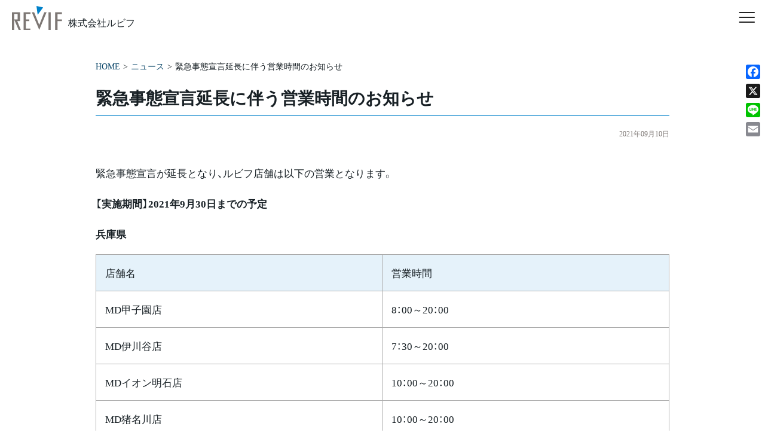

--- FILE ---
content_type: text/html; charset=UTF-8
request_url: https://www.revif.co.jp/news/archives/20210910_1560/
body_size: 9251
content:
<!doctype html>
<html class="no-js" lang="ja">

<head>
 <meta charset="utf-8">
 <meta name="viewport" content="width=device-width, initial-scale=1.0, maximum-scale=1.0, user-scalable=no" />

   <title>  緊急事態宣言延長に伴う営業時間のお知らせ    ≫    株式会社ルビフ | REVIF CO., LTD.</title>
 
 <meta name="copyright" content="株式会社ルビフ | REVIF CO., LTD." />
 <meta name="description" content="多様化するお客様のニーズを的確にとらえ、 味、サービスなどフードサービス事業に求められているすべてにおいて最高の質を追求しながら「新しい食文化の創造」にチャレンジして世の中に貢献できる企業をめざします。">
 <meta name="keywords" content="大阪,フードサービス事業,ミスタードーナツ,おおがまや,">

 <link rel="icon" type="image/vnd.microsoft.icon" href="https://www.revif.co.jp/wp_revif/wp-content/themes/revif/favicon.ico">
 <meta name='robots' content='max-image-preview:large' />
	<style>img:is([sizes="auto" i], [sizes^="auto," i]) { contain-intrinsic-size: 3000px 1500px }</style>
	<link rel='dns-prefetch' href='//static.addtoany.com' />
<link rel='dns-prefetch' href='//yubinbango.github.io' />
<script type="text/javascript">
/* <![CDATA[ */
window._wpemojiSettings = {"baseUrl":"https:\/\/s.w.org\/images\/core\/emoji\/16.0.1\/72x72\/","ext":".png","svgUrl":"https:\/\/s.w.org\/images\/core\/emoji\/16.0.1\/svg\/","svgExt":".svg","source":{"concatemoji":"https:\/\/www.revif.co.jp\/wp_revif\/wp-includes\/js\/wp-emoji-release.min.js?ver=6.8.3"}};
/*! This file is auto-generated */
!function(s,n){var o,i,e;function c(e){try{var t={supportTests:e,timestamp:(new Date).valueOf()};sessionStorage.setItem(o,JSON.stringify(t))}catch(e){}}function p(e,t,n){e.clearRect(0,0,e.canvas.width,e.canvas.height),e.fillText(t,0,0);var t=new Uint32Array(e.getImageData(0,0,e.canvas.width,e.canvas.height).data),a=(e.clearRect(0,0,e.canvas.width,e.canvas.height),e.fillText(n,0,0),new Uint32Array(e.getImageData(0,0,e.canvas.width,e.canvas.height).data));return t.every(function(e,t){return e===a[t]})}function u(e,t){e.clearRect(0,0,e.canvas.width,e.canvas.height),e.fillText(t,0,0);for(var n=e.getImageData(16,16,1,1),a=0;a<n.data.length;a++)if(0!==n.data[a])return!1;return!0}function f(e,t,n,a){switch(t){case"flag":return n(e,"\ud83c\udff3\ufe0f\u200d\u26a7\ufe0f","\ud83c\udff3\ufe0f\u200b\u26a7\ufe0f")?!1:!n(e,"\ud83c\udde8\ud83c\uddf6","\ud83c\udde8\u200b\ud83c\uddf6")&&!n(e,"\ud83c\udff4\udb40\udc67\udb40\udc62\udb40\udc65\udb40\udc6e\udb40\udc67\udb40\udc7f","\ud83c\udff4\u200b\udb40\udc67\u200b\udb40\udc62\u200b\udb40\udc65\u200b\udb40\udc6e\u200b\udb40\udc67\u200b\udb40\udc7f");case"emoji":return!a(e,"\ud83e\udedf")}return!1}function g(e,t,n,a){var r="undefined"!=typeof WorkerGlobalScope&&self instanceof WorkerGlobalScope?new OffscreenCanvas(300,150):s.createElement("canvas"),o=r.getContext("2d",{willReadFrequently:!0}),i=(o.textBaseline="top",o.font="600 32px Arial",{});return e.forEach(function(e){i[e]=t(o,e,n,a)}),i}function t(e){var t=s.createElement("script");t.src=e,t.defer=!0,s.head.appendChild(t)}"undefined"!=typeof Promise&&(o="wpEmojiSettingsSupports",i=["flag","emoji"],n.supports={everything:!0,everythingExceptFlag:!0},e=new Promise(function(e){s.addEventListener("DOMContentLoaded",e,{once:!0})}),new Promise(function(t){var n=function(){try{var e=JSON.parse(sessionStorage.getItem(o));if("object"==typeof e&&"number"==typeof e.timestamp&&(new Date).valueOf()<e.timestamp+604800&&"object"==typeof e.supportTests)return e.supportTests}catch(e){}return null}();if(!n){if("undefined"!=typeof Worker&&"undefined"!=typeof OffscreenCanvas&&"undefined"!=typeof URL&&URL.createObjectURL&&"undefined"!=typeof Blob)try{var e="postMessage("+g.toString()+"("+[JSON.stringify(i),f.toString(),p.toString(),u.toString()].join(",")+"));",a=new Blob([e],{type:"text/javascript"}),r=new Worker(URL.createObjectURL(a),{name:"wpTestEmojiSupports"});return void(r.onmessage=function(e){c(n=e.data),r.terminate(),t(n)})}catch(e){}c(n=g(i,f,p,u))}t(n)}).then(function(e){for(var t in e)n.supports[t]=e[t],n.supports.everything=n.supports.everything&&n.supports[t],"flag"!==t&&(n.supports.everythingExceptFlag=n.supports.everythingExceptFlag&&n.supports[t]);n.supports.everythingExceptFlag=n.supports.everythingExceptFlag&&!n.supports.flag,n.DOMReady=!1,n.readyCallback=function(){n.DOMReady=!0}}).then(function(){return e}).then(function(){var e;n.supports.everything||(n.readyCallback(),(e=n.source||{}).concatemoji?t(e.concatemoji):e.wpemoji&&e.twemoji&&(t(e.twemoji),t(e.wpemoji)))}))}((window,document),window._wpemojiSettings);
/* ]]> */
</script>
<style id='wp-emoji-styles-inline-css' type='text/css'>

	img.wp-smiley, img.emoji {
		display: inline !important;
		border: none !important;
		box-shadow: none !important;
		height: 1em !important;
		width: 1em !important;
		margin: 0 0.07em !important;
		vertical-align: -0.1em !important;
		background: none !important;
		padding: 0 !important;
	}
</style>
<link rel='stylesheet' id='wp-block-library-css' href='https://www.revif.co.jp/wp_revif/wp-includes/css/dist/block-library/style.min.css?ver=6.8.3' type='text/css' media='all' />
<style id='classic-theme-styles-inline-css' type='text/css'>
/*! This file is auto-generated */
.wp-block-button__link{color:#fff;background-color:#32373c;border-radius:9999px;box-shadow:none;text-decoration:none;padding:calc(.667em + 2px) calc(1.333em + 2px);font-size:1.125em}.wp-block-file__button{background:#32373c;color:#fff;text-decoration:none}
</style>
<style id='safe-svg-svg-icon-style-inline-css' type='text/css'>
.safe-svg-cover{text-align:center}.safe-svg-cover .safe-svg-inside{display:inline-block;max-width:100%}.safe-svg-cover svg{fill:currentColor;height:100%;max-height:100%;max-width:100%;width:100%}

</style>
<style id='global-styles-inline-css' type='text/css'>
:root{--wp--preset--aspect-ratio--square: 1;--wp--preset--aspect-ratio--4-3: 4/3;--wp--preset--aspect-ratio--3-4: 3/4;--wp--preset--aspect-ratio--3-2: 3/2;--wp--preset--aspect-ratio--2-3: 2/3;--wp--preset--aspect-ratio--16-9: 16/9;--wp--preset--aspect-ratio--9-16: 9/16;--wp--preset--color--black: #000000;--wp--preset--color--cyan-bluish-gray: #abb8c3;--wp--preset--color--white: #ffffff;--wp--preset--color--pale-pink: #f78da7;--wp--preset--color--vivid-red: #cf2e2e;--wp--preset--color--luminous-vivid-orange: #ff6900;--wp--preset--color--luminous-vivid-amber: #fcb900;--wp--preset--color--light-green-cyan: #7bdcb5;--wp--preset--color--vivid-green-cyan: #00d084;--wp--preset--color--pale-cyan-blue: #8ed1fc;--wp--preset--color--vivid-cyan-blue: #0693e3;--wp--preset--color--vivid-purple: #9b51e0;--wp--preset--gradient--vivid-cyan-blue-to-vivid-purple: linear-gradient(135deg,rgba(6,147,227,1) 0%,rgb(155,81,224) 100%);--wp--preset--gradient--light-green-cyan-to-vivid-green-cyan: linear-gradient(135deg,rgb(122,220,180) 0%,rgb(0,208,130) 100%);--wp--preset--gradient--luminous-vivid-amber-to-luminous-vivid-orange: linear-gradient(135deg,rgba(252,185,0,1) 0%,rgba(255,105,0,1) 100%);--wp--preset--gradient--luminous-vivid-orange-to-vivid-red: linear-gradient(135deg,rgba(255,105,0,1) 0%,rgb(207,46,46) 100%);--wp--preset--gradient--very-light-gray-to-cyan-bluish-gray: linear-gradient(135deg,rgb(238,238,238) 0%,rgb(169,184,195) 100%);--wp--preset--gradient--cool-to-warm-spectrum: linear-gradient(135deg,rgb(74,234,220) 0%,rgb(151,120,209) 20%,rgb(207,42,186) 40%,rgb(238,44,130) 60%,rgb(251,105,98) 80%,rgb(254,248,76) 100%);--wp--preset--gradient--blush-light-purple: linear-gradient(135deg,rgb(255,206,236) 0%,rgb(152,150,240) 100%);--wp--preset--gradient--blush-bordeaux: linear-gradient(135deg,rgb(254,205,165) 0%,rgb(254,45,45) 50%,rgb(107,0,62) 100%);--wp--preset--gradient--luminous-dusk: linear-gradient(135deg,rgb(255,203,112) 0%,rgb(199,81,192) 50%,rgb(65,88,208) 100%);--wp--preset--gradient--pale-ocean: linear-gradient(135deg,rgb(255,245,203) 0%,rgb(182,227,212) 50%,rgb(51,167,181) 100%);--wp--preset--gradient--electric-grass: linear-gradient(135deg,rgb(202,248,128) 0%,rgb(113,206,126) 100%);--wp--preset--gradient--midnight: linear-gradient(135deg,rgb(2,3,129) 0%,rgb(40,116,252) 100%);--wp--preset--font-size--small: 13px;--wp--preset--font-size--medium: 20px;--wp--preset--font-size--large: 36px;--wp--preset--font-size--x-large: 42px;--wp--preset--spacing--20: 0.44rem;--wp--preset--spacing--30: 0.67rem;--wp--preset--spacing--40: 1rem;--wp--preset--spacing--50: 1.5rem;--wp--preset--spacing--60: 2.25rem;--wp--preset--spacing--70: 3.38rem;--wp--preset--spacing--80: 5.06rem;--wp--preset--shadow--natural: 6px 6px 9px rgba(0, 0, 0, 0.2);--wp--preset--shadow--deep: 12px 12px 50px rgba(0, 0, 0, 0.4);--wp--preset--shadow--sharp: 6px 6px 0px rgba(0, 0, 0, 0.2);--wp--preset--shadow--outlined: 6px 6px 0px -3px rgba(255, 255, 255, 1), 6px 6px rgba(0, 0, 0, 1);--wp--preset--shadow--crisp: 6px 6px 0px rgba(0, 0, 0, 1);}:where(.is-layout-flex){gap: 0.5em;}:where(.is-layout-grid){gap: 0.5em;}body .is-layout-flex{display: flex;}.is-layout-flex{flex-wrap: wrap;align-items: center;}.is-layout-flex > :is(*, div){margin: 0;}body .is-layout-grid{display: grid;}.is-layout-grid > :is(*, div){margin: 0;}:where(.wp-block-columns.is-layout-flex){gap: 2em;}:where(.wp-block-columns.is-layout-grid){gap: 2em;}:where(.wp-block-post-template.is-layout-flex){gap: 1.25em;}:where(.wp-block-post-template.is-layout-grid){gap: 1.25em;}.has-black-color{color: var(--wp--preset--color--black) !important;}.has-cyan-bluish-gray-color{color: var(--wp--preset--color--cyan-bluish-gray) !important;}.has-white-color{color: var(--wp--preset--color--white) !important;}.has-pale-pink-color{color: var(--wp--preset--color--pale-pink) !important;}.has-vivid-red-color{color: var(--wp--preset--color--vivid-red) !important;}.has-luminous-vivid-orange-color{color: var(--wp--preset--color--luminous-vivid-orange) !important;}.has-luminous-vivid-amber-color{color: var(--wp--preset--color--luminous-vivid-amber) !important;}.has-light-green-cyan-color{color: var(--wp--preset--color--light-green-cyan) !important;}.has-vivid-green-cyan-color{color: var(--wp--preset--color--vivid-green-cyan) !important;}.has-pale-cyan-blue-color{color: var(--wp--preset--color--pale-cyan-blue) !important;}.has-vivid-cyan-blue-color{color: var(--wp--preset--color--vivid-cyan-blue) !important;}.has-vivid-purple-color{color: var(--wp--preset--color--vivid-purple) !important;}.has-black-background-color{background-color: var(--wp--preset--color--black) !important;}.has-cyan-bluish-gray-background-color{background-color: var(--wp--preset--color--cyan-bluish-gray) !important;}.has-white-background-color{background-color: var(--wp--preset--color--white) !important;}.has-pale-pink-background-color{background-color: var(--wp--preset--color--pale-pink) !important;}.has-vivid-red-background-color{background-color: var(--wp--preset--color--vivid-red) !important;}.has-luminous-vivid-orange-background-color{background-color: var(--wp--preset--color--luminous-vivid-orange) !important;}.has-luminous-vivid-amber-background-color{background-color: var(--wp--preset--color--luminous-vivid-amber) !important;}.has-light-green-cyan-background-color{background-color: var(--wp--preset--color--light-green-cyan) !important;}.has-vivid-green-cyan-background-color{background-color: var(--wp--preset--color--vivid-green-cyan) !important;}.has-pale-cyan-blue-background-color{background-color: var(--wp--preset--color--pale-cyan-blue) !important;}.has-vivid-cyan-blue-background-color{background-color: var(--wp--preset--color--vivid-cyan-blue) !important;}.has-vivid-purple-background-color{background-color: var(--wp--preset--color--vivid-purple) !important;}.has-black-border-color{border-color: var(--wp--preset--color--black) !important;}.has-cyan-bluish-gray-border-color{border-color: var(--wp--preset--color--cyan-bluish-gray) !important;}.has-white-border-color{border-color: var(--wp--preset--color--white) !important;}.has-pale-pink-border-color{border-color: var(--wp--preset--color--pale-pink) !important;}.has-vivid-red-border-color{border-color: var(--wp--preset--color--vivid-red) !important;}.has-luminous-vivid-orange-border-color{border-color: var(--wp--preset--color--luminous-vivid-orange) !important;}.has-luminous-vivid-amber-border-color{border-color: var(--wp--preset--color--luminous-vivid-amber) !important;}.has-light-green-cyan-border-color{border-color: var(--wp--preset--color--light-green-cyan) !important;}.has-vivid-green-cyan-border-color{border-color: var(--wp--preset--color--vivid-green-cyan) !important;}.has-pale-cyan-blue-border-color{border-color: var(--wp--preset--color--pale-cyan-blue) !important;}.has-vivid-cyan-blue-border-color{border-color: var(--wp--preset--color--vivid-cyan-blue) !important;}.has-vivid-purple-border-color{border-color: var(--wp--preset--color--vivid-purple) !important;}.has-vivid-cyan-blue-to-vivid-purple-gradient-background{background: var(--wp--preset--gradient--vivid-cyan-blue-to-vivid-purple) !important;}.has-light-green-cyan-to-vivid-green-cyan-gradient-background{background: var(--wp--preset--gradient--light-green-cyan-to-vivid-green-cyan) !important;}.has-luminous-vivid-amber-to-luminous-vivid-orange-gradient-background{background: var(--wp--preset--gradient--luminous-vivid-amber-to-luminous-vivid-orange) !important;}.has-luminous-vivid-orange-to-vivid-red-gradient-background{background: var(--wp--preset--gradient--luminous-vivid-orange-to-vivid-red) !important;}.has-very-light-gray-to-cyan-bluish-gray-gradient-background{background: var(--wp--preset--gradient--very-light-gray-to-cyan-bluish-gray) !important;}.has-cool-to-warm-spectrum-gradient-background{background: var(--wp--preset--gradient--cool-to-warm-spectrum) !important;}.has-blush-light-purple-gradient-background{background: var(--wp--preset--gradient--blush-light-purple) !important;}.has-blush-bordeaux-gradient-background{background: var(--wp--preset--gradient--blush-bordeaux) !important;}.has-luminous-dusk-gradient-background{background: var(--wp--preset--gradient--luminous-dusk) !important;}.has-pale-ocean-gradient-background{background: var(--wp--preset--gradient--pale-ocean) !important;}.has-electric-grass-gradient-background{background: var(--wp--preset--gradient--electric-grass) !important;}.has-midnight-gradient-background{background: var(--wp--preset--gradient--midnight) !important;}.has-small-font-size{font-size: var(--wp--preset--font-size--small) !important;}.has-medium-font-size{font-size: var(--wp--preset--font-size--medium) !important;}.has-large-font-size{font-size: var(--wp--preset--font-size--large) !important;}.has-x-large-font-size{font-size: var(--wp--preset--font-size--x-large) !important;}
:where(.wp-block-post-template.is-layout-flex){gap: 1.25em;}:where(.wp-block-post-template.is-layout-grid){gap: 1.25em;}
:where(.wp-block-columns.is-layout-flex){gap: 2em;}:where(.wp-block-columns.is-layout-grid){gap: 2em;}
:root :where(.wp-block-pullquote){font-size: 1.5em;line-height: 1.6;}
</style>
<link rel='stylesheet' id='contact-form-7-css' href='https://www.revif.co.jp/wp_revif/wp-content/plugins/contact-form-7/includes/css/styles.css?ver=6.1.4' type='text/css' media='all' />
<link rel='stylesheet' id='responsive-lightbox-swipebox-css' href='https://www.revif.co.jp/wp_revif/wp-content/plugins/responsive-lightbox/assets/swipebox/swipebox.min.css?ver=1.5.2' type='text/css' media='all' />
<link rel='stylesheet' id='addtoany-css' href='https://www.revif.co.jp/wp_revif/wp-content/plugins/add-to-any/addtoany.min.css?ver=1.16' type='text/css' media='all' />
<style id='addtoany-inline-css' type='text/css'>
@media screen and (max-width:980px){
.a2a_floating_style.a2a_vertical_style{display:none;}
}
</style>
<script type="text/javascript" id="addtoany-core-js-before">
/* <![CDATA[ */
window.a2a_config=window.a2a_config||{};a2a_config.callbacks=[];a2a_config.overlays=[];a2a_config.templates={};a2a_localize = {
	Share: "共有",
	Save: "ブックマーク",
	Subscribe: "購読",
	Email: "メール",
	Bookmark: "ブックマーク",
	ShowAll: "すべて表示する",
	ShowLess: "小さく表示する",
	FindServices: "サービスを探す",
	FindAnyServiceToAddTo: "追加するサービスを今すぐ探す",
	PoweredBy: "Powered by",
	ShareViaEmail: "メールでシェアする",
	SubscribeViaEmail: "メールで購読する",
	BookmarkInYourBrowser: "ブラウザにブックマーク",
	BookmarkInstructions: "このページをブックマークするには、 Ctrl+D または \u2318+D を押下。",
	AddToYourFavorites: "お気に入りに追加",
	SendFromWebOrProgram: "任意のメールアドレスまたはメールプログラムから送信",
	EmailProgram: "メールプログラム",
	More: "詳細&#8230;",
	ThanksForSharing: "共有ありがとうございます !",
	ThanksForFollowing: "フォローありがとうございます !"
};
/* ]]> */
</script>
<script type="text/javascript" defer src="https://static.addtoany.com/menu/page.js" id="addtoany-core-js"></script>
<script type="text/javascript" src="https://www.revif.co.jp/wp_revif/wp-includes/js/jquery/jquery.min.js?ver=3.7.1" id="jquery-core-js"></script>
<script type="text/javascript" src="https://www.revif.co.jp/wp_revif/wp-includes/js/jquery/jquery-migrate.min.js?ver=3.4.1" id="jquery-migrate-js"></script>
<script type="text/javascript" defer src="https://www.revif.co.jp/wp_revif/wp-content/plugins/add-to-any/addtoany.min.js?ver=1.1" id="addtoany-jquery-js"></script>
<script type="text/javascript" src="https://www.revif.co.jp/wp_revif/wp-content/plugins/responsive-lightbox/assets/swipebox/jquery.swipebox.min.js?ver=1.5.2" id="responsive-lightbox-swipebox-js"></script>
<script type="text/javascript" src="https://www.revif.co.jp/wp_revif/wp-includes/js/underscore.min.js?ver=1.13.7" id="underscore-js"></script>
<script type="text/javascript" src="https://www.revif.co.jp/wp_revif/wp-content/plugins/responsive-lightbox/assets/infinitescroll/infinite-scroll.pkgd.min.js?ver=4.0.1" id="responsive-lightbox-infinite-scroll-js"></script>
<script type="text/javascript" id="responsive-lightbox-js-before">
/* <![CDATA[ */
var rlArgs = {"script":"swipebox","selector":"lightbox","customEvents":"","activeGalleries":true,"animation":true,"hideCloseButtonOnMobile":false,"removeBarsOnMobile":false,"hideBars":true,"hideBarsDelay":5000,"videoMaxWidth":1080,"useSVG":true,"loopAtEnd":false,"woocommerce_gallery":false,"ajaxurl":"https:\/\/www.revif.co.jp\/wp_revif\/wp-admin\/admin-ajax.php","nonce":"754cedec9e","preview":false,"postId":1560,"scriptExtension":false};
/* ]]> */
</script>
<script type="text/javascript" src="https://www.revif.co.jp/wp_revif/wp-content/plugins/responsive-lightbox/js/front.js?ver=2.5.5" id="responsive-lightbox-js"></script>
<link rel="https://api.w.org/" href="https://www.revif.co.jp/wp-json/" /><link rel="alternate" title="JSON" type="application/json" href="https://www.revif.co.jp/wp-json/wp/v2/posts/1560" /><link rel="alternate" title="oEmbed (JSON)" type="application/json+oembed" href="https://www.revif.co.jp/wp-json/oembed/1.0/embed?url=https%3A%2F%2Fwww.revif.co.jp%2Fnews%2Farchives%2F20210910_1560%2F" />
<link rel="alternate" title="oEmbed (XML)" type="text/xml+oembed" href="https://www.revif.co.jp/wp-json/oembed/1.0/embed?url=https%3A%2F%2Fwww.revif.co.jp%2Fnews%2Farchives%2F20210910_1560%2F&#038;format=xml" />
		<style type="text/css" id="wp-custom-css">
			.header {
position:fixed;
z-index:9999;
}		</style>
		
 <link rel="stylesheet" href="https://cdnjs.cloudflare.com/ajax/libs/twitter-bootstrap/4.5.3/css/bootstrap-reboot.min.css" />
 <link rel="stylesheet" href="https://cdnjs.cloudflare.com/ajax/libs/normalize/8.0.1/normalize.min.css" />
 <link rel="stylesheet" href="https://fonts.googleapis.com/earlyaccess/notosansjp.css" />
 <link rel="stylesheet" href="https://cdn.jsdelivr.net/npm/yakuhanjp@3.3.1/dist/css/yakuhanjp.min.css" />
 <link rel="stylesheet" href="https://cdn.jsdelivr.net/npm/yakuhanjp@3.2.0/dist/css/yakuhanmp.min.css" />
 <link rel="stylesheet" href="https://cdnjs.cloudflare.com/ajax/libs/font-awesome/5.15.1/css/all.min.css" />

 <link href="https://www.revif.co.jp/wp_revif/wp-content/themes/revif/style.css" rel="stylesheet" />
 <link rel="stylesheet" href="https://www.revif.co.jp/wp_revif/wp-content/themes/revif/css/common.css?20250415" />
   <link rel="stylesheet" href="https://www.revif.co.jp/wp_revif/wp-content/themes/revif/css/main_pc.css?20250415" media="screen and (min-width:768px)">
  <link rel="stylesheet" href="https://www.revif.co.jp/wp_revif/wp-content/themes/revif/css/main_sp.css?20250415" media="screen and (max-width:767px)">
 
 <script src="https://cdn.jsdelivr.net/npm/jquery@3.6.1/dist/jquery.min.js"></script>
  
 <script src="https://www.revif.co.jp/wp_revif/wp-content/themes/revif/js/main.js?20250415"></script>

 <!-- Google tag (gtag.js) -->
 <script async src="https://www.googletagmanager.com/gtag/js?id=G-T2XH8HR9Q7"></script>
 <script>
  window.dataLayer = window.dataLayer || [];

  function gtag() {
   dataLayer.push(arguments);
  }
  gtag('js', new Date());

  gtag('config', 'G-T2XH8HR9Q7');
 </script>
 <meta name="google-site-verification" content="GFYYO3Jp4EtwBkULVfUdfRder7fFwuTNYfVgjZWGdZo" />
</head>


  <body class="wp-singular post-template-default single single-post postid-1560 single-format-standard wp-theme-revif">
  
  <div class="header">
 <div class="logo"><a href="https://www.revif.co.jp"><img src="https://www.revif.co.jp/wp_revif/wp-content/uploads/revif_logo.svg" alt="ルビフ"></a><span>株式会社ルビフ</span></div>
 <button class="hamburger-menu" id="js-hamburger-menu">
  <span class="hamburger-menu__bar"></span>
  <span class="hamburger-menu__bar"></span>
  <span class="hamburger-menu__bar"></span>
 </button>
 <nav class="navigation">
  <ul class="navigation__list">
       <!-- topでないときに適用 -->
    <li class="navigation__list-item"><a href="https://www.revif.co.jp" class="navigation__link">HOME</a></li>
      <li class="navigation__list-item"><a href="https://www.revif.co.jp/news/" class="navigation__link">ニュース</a></li>
   <li class="navigation__list-item"><a href="https://www.revif.co.jp/company/" class="navigation__link">会社案内</a></li>
   <li class="navigation__list-item"><a href="https://www.revif.co.jp/shop/" class="navigation__link">営業店舗</a></li>
   <li class="navigation__list-item"><a href="https://www.revif.co.jp/recurit/" class="navigation__link">採用情報</a></li>
   <li class="navigation__list-item"><a href="https://www.revif.co.jp/event/" class="navigation__link">イベントアルバム</a></li>
   <li class="navigation__list-item"><a href="https://www.revif.co.jp/contact/" class="navigation__link">お問い合わせ</a></li>
   <li class="navigation__list-item"><a href="https://www.revif.co.jp/privacypolicy/" class="navigation__link">プライバシーポリシー</a></li>
   <li class="navigation__list-item"><a href="https://www.revif.co.jp/group/" class="navigation__link">関連企業</a></li>
  </ul>
 </nav>
</div>
	<section class="other">
<div class="waku">
<div id="bread-crumb" class="bread_crumb">
	<ul>
		<li class="level-1 top"><a href="https://www.revif.co.jp/">HOME</a></li>
		<li class="level-2 sub"><a href="https://www.revif.co.jp/category/news/">ニュース</a></li>
		<li class="level-3 sub tail current">緊急事態宣言延長に伴う営業時間のお知らせ</li>
	</ul>
</div>
</div>

	<!-- ニュースなど -->
  <div class="waku">
  <h3>緊急事態宣言延長に伴う営業時間のお知らせ</h3>
<div class="date">2021年09月10日</div>
<p>緊急事態宣言が延長となり、ルビフ店舗は以下の営業となります。<br />
<span id="more-1560"></span></p>
<p><strong>【実施期間】2021年9月30日までの予定</strong></p>
<p><strong>兵庫県</strong></p>
<table class="table_ueshita mb30">
<tbody>
<tr>
<th style="width: 50%;">店舗名</th>
<th>営業時間</th>
</tr>
<tr>
<td>MD甲子園店</td>
<td>8：00～20：00</td>
</tr>
<tr>
<td>MD伊川谷店</td>
<td>7：30～20：00</td>
</tr>
<tr>
<td>MDイオン明石店</td>
<td>10：00～20：00</td>
</tr>
<tr>
<td>MD猪名川店</td>
<td>10：00～20：00</td>
</tr>
<tr>
<td>おおがまや 猪名川店</td>
<td>10：00～20：00</td>
</tr>
<tr>
<td>MDゆめタウン姫路店</td>
<td>9：00～20：00</td>
</tr>
<tr>
<td>MDイオンモール姫路大津店</td>
<td>10：00～20：00</td>
</tr>
</tbody>
</table>
<p><strong>大阪府</strong></p>
<table class="table_ueshita mb30">
<tbody>
<tr>
<th style="width: 50%;">店舗</th>
<th>営業時間</th>
</tr>
<tr>
<td>MDイオンモール堺北花田店</td>
<td>10：00～20：00</td>
</tr>
<tr>
<td>MD深井駅前店</td>
<td>8：00～20：00</td>
</tr>
<tr>
<td>築地銀だこ 北花田店</td>
<td>10：00～20：00</td>
</tr>
</tbody>
</table>
<p><strong>京都府</strong></p>
<table class="table_ueshita mb30">
<tbody>
<tr>
<th style="width: 50%;">店舗</th>
<th>営業時間</th>
</tr>
<tr>
<td>MDイオン洛南店</td>
<td>9：00～20：00</td>
</tr>
</tbody>
</table>
<p><strong>滋賀県</strong></p>
<table class="table_ueshita mb30">
<tbody>
<tr>
<th style="width: 50%;">店舗</th>
<th>営業時間</th>
</tr>
<tr>
<td>MDイオンモール草津店</td>
<td>10：00～20：00</td>
<tr>
<td>MDアルプラザ水口店</td>
<td>10：00～20：00</td>
</tr>
</tbody>
</table>
<p>&nbsp;</p>
</div>


</section>

<footer>
 <div class="waku">
  <nav class="footer">
   <ul>
         <!-- topでないときに適用 -->
     <li><a href="https://www.revif.co.jp">HOME</a></li>
        <li><a href="https://www.revif.co.jp/news/">ニュース</a></li>
    <li><a href="https://www.revif.co.jp/company/">会社案内</a></li>
    <li><a href="https://www.revif.co.jp/shop/">営業店舗</a></li>
    <li><a href="https://www.revif.co.jp/recurit/">採用情報</a></li>
    <li><a href="https://www.revif.co.jp/event/">イベントアルバム</a></li>
    <li><a href="https://www.revif.co.jp/contact/">お問い合わせ</a></li>
    <li><a href="https://www.revif.co.jp/privacypolicy/">プライバシーポリシー</a></li>
    <li><a href="https://www.revif.co.jp/group/">関連企業</a></li>
   </ul>
  </nav>
  <div class="address"><span>株式会社ルビフ</span><br>〒550-0002　大阪市西区江戸堀1丁目4-23 撞木橋ビル4F　TEL 06-6441-9119</div>
  <div class="copy">2023 © REVIF Co., Ltd.</div>
 </div>
</footer>

<!-- To Top -->
<p id="page-top"><a href="#"><span><i class="fas fa-chevron-up"></i></span></a></p>


<script type="speculationrules">
{"prefetch":[{"source":"document","where":{"and":[{"href_matches":"\/*"},{"not":{"href_matches":["\/wp_revif\/wp-*.php","\/wp_revif\/wp-admin\/*","\/wp_revif\/wp-content\/uploads\/*","\/wp_revif\/wp-content\/*","\/wp_revif\/wp-content\/plugins\/*","\/wp_revif\/wp-content\/themes\/revif\/*","\/*\\?(.+)"]}},{"not":{"selector_matches":"a[rel~=\"nofollow\"]"}},{"not":{"selector_matches":".no-prefetch, .no-prefetch a"}}]},"eagerness":"conservative"}]}
</script>
<div class="a2a_kit a2a_kit_size_24 a2a_floating_style a2a_vertical_style" style="right:0px;top:100px;background-color:transparent"><a class="a2a_button_facebook" href="https://www.addtoany.com/add_to/facebook?linkurl=https%3A%2F%2Fwww.revif.co.jp%2Fnews%2Farchives%2F20210910_1560%2F&amp;linkname=%E7%B7%8A%E6%80%A5%E4%BA%8B%E6%85%8B%E5%AE%A3%E8%A8%80%E5%BB%B6%E9%95%B7%E3%81%AB%E4%BC%B4%E3%81%86%E5%96%B6%E6%A5%AD%E6%99%82%E9%96%93%E3%81%AE%E3%81%8A%E7%9F%A5%E3%82%89%E3%81%9B" title="Facebook" rel="nofollow noopener" target="_blank"></a><a class="a2a_button_x" href="https://www.addtoany.com/add_to/x?linkurl=https%3A%2F%2Fwww.revif.co.jp%2Fnews%2Farchives%2F20210910_1560%2F&amp;linkname=%E7%B7%8A%E6%80%A5%E4%BA%8B%E6%85%8B%E5%AE%A3%E8%A8%80%E5%BB%B6%E9%95%B7%E3%81%AB%E4%BC%B4%E3%81%86%E5%96%B6%E6%A5%AD%E6%99%82%E9%96%93%E3%81%AE%E3%81%8A%E7%9F%A5%E3%82%89%E3%81%9B" title="X" rel="nofollow noopener" target="_blank"></a><a class="a2a_button_line" href="https://www.addtoany.com/add_to/line?linkurl=https%3A%2F%2Fwww.revif.co.jp%2Fnews%2Farchives%2F20210910_1560%2F&amp;linkname=%E7%B7%8A%E6%80%A5%E4%BA%8B%E6%85%8B%E5%AE%A3%E8%A8%80%E5%BB%B6%E9%95%B7%E3%81%AB%E4%BC%B4%E3%81%86%E5%96%B6%E6%A5%AD%E6%99%82%E9%96%93%E3%81%AE%E3%81%8A%E7%9F%A5%E3%82%89%E3%81%9B" title="Line" rel="nofollow noopener" target="_blank"></a><a class="a2a_button_email" href="https://www.addtoany.com/add_to/email?linkurl=https%3A%2F%2Fwww.revif.co.jp%2Fnews%2Farchives%2F20210910_1560%2F&amp;linkname=%E7%B7%8A%E6%80%A5%E4%BA%8B%E6%85%8B%E5%AE%A3%E8%A8%80%E5%BB%B6%E9%95%B7%E3%81%AB%E4%BC%B4%E3%81%86%E5%96%B6%E6%A5%AD%E6%99%82%E9%96%93%E3%81%AE%E3%81%8A%E7%9F%A5%E3%82%89%E3%81%9B" title="Email" rel="nofollow noopener" target="_blank"></a></div><script type="text/javascript" src="https://www.revif.co.jp/wp_revif/wp-includes/js/dist/hooks.min.js?ver=4d63a3d491d11ffd8ac6" id="wp-hooks-js"></script>
<script type="text/javascript" src="https://www.revif.co.jp/wp_revif/wp-includes/js/dist/i18n.min.js?ver=5e580eb46a90c2b997e6" id="wp-i18n-js"></script>
<script type="text/javascript" id="wp-i18n-js-after">
/* <![CDATA[ */
wp.i18n.setLocaleData( { 'text direction\u0004ltr': [ 'ltr' ] } );
/* ]]> */
</script>
<script type="text/javascript" src="https://www.revif.co.jp/wp_revif/wp-content/plugins/contact-form-7/includes/swv/js/index.js?ver=6.1.4" id="swv-js"></script>
<script type="text/javascript" id="contact-form-7-js-translations">
/* <![CDATA[ */
( function( domain, translations ) {
	var localeData = translations.locale_data[ domain ] || translations.locale_data.messages;
	localeData[""].domain = domain;
	wp.i18n.setLocaleData( localeData, domain );
} )( "contact-form-7", {"translation-revision-date":"2025-11-30 08:12:23+0000","generator":"GlotPress\/4.0.3","domain":"messages","locale_data":{"messages":{"":{"domain":"messages","plural-forms":"nplurals=1; plural=0;","lang":"ja_JP"},"This contact form is placed in the wrong place.":["\u3053\u306e\u30b3\u30f3\u30bf\u30af\u30c8\u30d5\u30a9\u30fc\u30e0\u306f\u9593\u9055\u3063\u305f\u4f4d\u7f6e\u306b\u7f6e\u304b\u308c\u3066\u3044\u307e\u3059\u3002"],"Error:":["\u30a8\u30e9\u30fc:"]}},"comment":{"reference":"includes\/js\/index.js"}} );
/* ]]> */
</script>
<script type="text/javascript" id="contact-form-7-js-before">
/* <![CDATA[ */
var wpcf7 = {
    "api": {
        "root": "https:\/\/www.revif.co.jp\/wp-json\/",
        "namespace": "contact-form-7\/v1"
    }
};
/* ]]> */
</script>
<script type="text/javascript" src="https://www.revif.co.jp/wp_revif/wp-content/plugins/contact-form-7/includes/js/index.js?ver=6.1.4" id="contact-form-7-js"></script>
<script type="text/javascript" src="//yubinbango.github.io/yubinbango/yubinbango.js" id="yubinbango-js"></script>
<script type="text/javascript" src="https://www.google.com/recaptcha/api.js?render=6LdqS2gaAAAAAHlRreXmBWtblVhPt7NxVR91me-E&amp;ver=3.0" id="google-recaptcha-js"></script>
<script type="text/javascript" src="https://www.revif.co.jp/wp_revif/wp-includes/js/dist/vendor/wp-polyfill.min.js?ver=3.15.0" id="wp-polyfill-js"></script>
<script type="text/javascript" id="wpcf7-recaptcha-js-before">
/* <![CDATA[ */
var wpcf7_recaptcha = {
    "sitekey": "6LdqS2gaAAAAAHlRreXmBWtblVhPt7NxVR91me-E",
    "actions": {
        "homepage": "homepage",
        "contactform": "contactform"
    }
};
/* ]]> */
</script>
<script type="text/javascript" src="https://www.revif.co.jp/wp_revif/wp-content/plugins/contact-form-7/modules/recaptcha/index.js?ver=6.1.4" id="wpcf7-recaptcha-js"></script>

</body>

</html>

--- FILE ---
content_type: text/html; charset=utf-8
request_url: https://www.google.com/recaptcha/api2/anchor?ar=1&k=6LdqS2gaAAAAAHlRreXmBWtblVhPt7NxVR91me-E&co=aHR0cHM6Ly93d3cucmV2aWYuY28uanA6NDQz&hl=en&v=7gg7H51Q-naNfhmCP3_R47ho&size=invisible&anchor-ms=20000&execute-ms=15000&cb=dii4yyx5fdcg
body_size: 48066
content:
<!DOCTYPE HTML><html dir="ltr" lang="en"><head><meta http-equiv="Content-Type" content="text/html; charset=UTF-8">
<meta http-equiv="X-UA-Compatible" content="IE=edge">
<title>reCAPTCHA</title>
<style type="text/css">
/* cyrillic-ext */
@font-face {
  font-family: 'Roboto';
  font-style: normal;
  font-weight: 400;
  font-stretch: 100%;
  src: url(//fonts.gstatic.com/s/roboto/v48/KFO7CnqEu92Fr1ME7kSn66aGLdTylUAMa3GUBHMdazTgWw.woff2) format('woff2');
  unicode-range: U+0460-052F, U+1C80-1C8A, U+20B4, U+2DE0-2DFF, U+A640-A69F, U+FE2E-FE2F;
}
/* cyrillic */
@font-face {
  font-family: 'Roboto';
  font-style: normal;
  font-weight: 400;
  font-stretch: 100%;
  src: url(//fonts.gstatic.com/s/roboto/v48/KFO7CnqEu92Fr1ME7kSn66aGLdTylUAMa3iUBHMdazTgWw.woff2) format('woff2');
  unicode-range: U+0301, U+0400-045F, U+0490-0491, U+04B0-04B1, U+2116;
}
/* greek-ext */
@font-face {
  font-family: 'Roboto';
  font-style: normal;
  font-weight: 400;
  font-stretch: 100%;
  src: url(//fonts.gstatic.com/s/roboto/v48/KFO7CnqEu92Fr1ME7kSn66aGLdTylUAMa3CUBHMdazTgWw.woff2) format('woff2');
  unicode-range: U+1F00-1FFF;
}
/* greek */
@font-face {
  font-family: 'Roboto';
  font-style: normal;
  font-weight: 400;
  font-stretch: 100%;
  src: url(//fonts.gstatic.com/s/roboto/v48/KFO7CnqEu92Fr1ME7kSn66aGLdTylUAMa3-UBHMdazTgWw.woff2) format('woff2');
  unicode-range: U+0370-0377, U+037A-037F, U+0384-038A, U+038C, U+038E-03A1, U+03A3-03FF;
}
/* math */
@font-face {
  font-family: 'Roboto';
  font-style: normal;
  font-weight: 400;
  font-stretch: 100%;
  src: url(//fonts.gstatic.com/s/roboto/v48/KFO7CnqEu92Fr1ME7kSn66aGLdTylUAMawCUBHMdazTgWw.woff2) format('woff2');
  unicode-range: U+0302-0303, U+0305, U+0307-0308, U+0310, U+0312, U+0315, U+031A, U+0326-0327, U+032C, U+032F-0330, U+0332-0333, U+0338, U+033A, U+0346, U+034D, U+0391-03A1, U+03A3-03A9, U+03B1-03C9, U+03D1, U+03D5-03D6, U+03F0-03F1, U+03F4-03F5, U+2016-2017, U+2034-2038, U+203C, U+2040, U+2043, U+2047, U+2050, U+2057, U+205F, U+2070-2071, U+2074-208E, U+2090-209C, U+20D0-20DC, U+20E1, U+20E5-20EF, U+2100-2112, U+2114-2115, U+2117-2121, U+2123-214F, U+2190, U+2192, U+2194-21AE, U+21B0-21E5, U+21F1-21F2, U+21F4-2211, U+2213-2214, U+2216-22FF, U+2308-230B, U+2310, U+2319, U+231C-2321, U+2336-237A, U+237C, U+2395, U+239B-23B7, U+23D0, U+23DC-23E1, U+2474-2475, U+25AF, U+25B3, U+25B7, U+25BD, U+25C1, U+25CA, U+25CC, U+25FB, U+266D-266F, U+27C0-27FF, U+2900-2AFF, U+2B0E-2B11, U+2B30-2B4C, U+2BFE, U+3030, U+FF5B, U+FF5D, U+1D400-1D7FF, U+1EE00-1EEFF;
}
/* symbols */
@font-face {
  font-family: 'Roboto';
  font-style: normal;
  font-weight: 400;
  font-stretch: 100%;
  src: url(//fonts.gstatic.com/s/roboto/v48/KFO7CnqEu92Fr1ME7kSn66aGLdTylUAMaxKUBHMdazTgWw.woff2) format('woff2');
  unicode-range: U+0001-000C, U+000E-001F, U+007F-009F, U+20DD-20E0, U+20E2-20E4, U+2150-218F, U+2190, U+2192, U+2194-2199, U+21AF, U+21E6-21F0, U+21F3, U+2218-2219, U+2299, U+22C4-22C6, U+2300-243F, U+2440-244A, U+2460-24FF, U+25A0-27BF, U+2800-28FF, U+2921-2922, U+2981, U+29BF, U+29EB, U+2B00-2BFF, U+4DC0-4DFF, U+FFF9-FFFB, U+10140-1018E, U+10190-1019C, U+101A0, U+101D0-101FD, U+102E0-102FB, U+10E60-10E7E, U+1D2C0-1D2D3, U+1D2E0-1D37F, U+1F000-1F0FF, U+1F100-1F1AD, U+1F1E6-1F1FF, U+1F30D-1F30F, U+1F315, U+1F31C, U+1F31E, U+1F320-1F32C, U+1F336, U+1F378, U+1F37D, U+1F382, U+1F393-1F39F, U+1F3A7-1F3A8, U+1F3AC-1F3AF, U+1F3C2, U+1F3C4-1F3C6, U+1F3CA-1F3CE, U+1F3D4-1F3E0, U+1F3ED, U+1F3F1-1F3F3, U+1F3F5-1F3F7, U+1F408, U+1F415, U+1F41F, U+1F426, U+1F43F, U+1F441-1F442, U+1F444, U+1F446-1F449, U+1F44C-1F44E, U+1F453, U+1F46A, U+1F47D, U+1F4A3, U+1F4B0, U+1F4B3, U+1F4B9, U+1F4BB, U+1F4BF, U+1F4C8-1F4CB, U+1F4D6, U+1F4DA, U+1F4DF, U+1F4E3-1F4E6, U+1F4EA-1F4ED, U+1F4F7, U+1F4F9-1F4FB, U+1F4FD-1F4FE, U+1F503, U+1F507-1F50B, U+1F50D, U+1F512-1F513, U+1F53E-1F54A, U+1F54F-1F5FA, U+1F610, U+1F650-1F67F, U+1F687, U+1F68D, U+1F691, U+1F694, U+1F698, U+1F6AD, U+1F6B2, U+1F6B9-1F6BA, U+1F6BC, U+1F6C6-1F6CF, U+1F6D3-1F6D7, U+1F6E0-1F6EA, U+1F6F0-1F6F3, U+1F6F7-1F6FC, U+1F700-1F7FF, U+1F800-1F80B, U+1F810-1F847, U+1F850-1F859, U+1F860-1F887, U+1F890-1F8AD, U+1F8B0-1F8BB, U+1F8C0-1F8C1, U+1F900-1F90B, U+1F93B, U+1F946, U+1F984, U+1F996, U+1F9E9, U+1FA00-1FA6F, U+1FA70-1FA7C, U+1FA80-1FA89, U+1FA8F-1FAC6, U+1FACE-1FADC, U+1FADF-1FAE9, U+1FAF0-1FAF8, U+1FB00-1FBFF;
}
/* vietnamese */
@font-face {
  font-family: 'Roboto';
  font-style: normal;
  font-weight: 400;
  font-stretch: 100%;
  src: url(//fonts.gstatic.com/s/roboto/v48/KFO7CnqEu92Fr1ME7kSn66aGLdTylUAMa3OUBHMdazTgWw.woff2) format('woff2');
  unicode-range: U+0102-0103, U+0110-0111, U+0128-0129, U+0168-0169, U+01A0-01A1, U+01AF-01B0, U+0300-0301, U+0303-0304, U+0308-0309, U+0323, U+0329, U+1EA0-1EF9, U+20AB;
}
/* latin-ext */
@font-face {
  font-family: 'Roboto';
  font-style: normal;
  font-weight: 400;
  font-stretch: 100%;
  src: url(//fonts.gstatic.com/s/roboto/v48/KFO7CnqEu92Fr1ME7kSn66aGLdTylUAMa3KUBHMdazTgWw.woff2) format('woff2');
  unicode-range: U+0100-02BA, U+02BD-02C5, U+02C7-02CC, U+02CE-02D7, U+02DD-02FF, U+0304, U+0308, U+0329, U+1D00-1DBF, U+1E00-1E9F, U+1EF2-1EFF, U+2020, U+20A0-20AB, U+20AD-20C0, U+2113, U+2C60-2C7F, U+A720-A7FF;
}
/* latin */
@font-face {
  font-family: 'Roboto';
  font-style: normal;
  font-weight: 400;
  font-stretch: 100%;
  src: url(//fonts.gstatic.com/s/roboto/v48/KFO7CnqEu92Fr1ME7kSn66aGLdTylUAMa3yUBHMdazQ.woff2) format('woff2');
  unicode-range: U+0000-00FF, U+0131, U+0152-0153, U+02BB-02BC, U+02C6, U+02DA, U+02DC, U+0304, U+0308, U+0329, U+2000-206F, U+20AC, U+2122, U+2191, U+2193, U+2212, U+2215, U+FEFF, U+FFFD;
}
/* cyrillic-ext */
@font-face {
  font-family: 'Roboto';
  font-style: normal;
  font-weight: 500;
  font-stretch: 100%;
  src: url(//fonts.gstatic.com/s/roboto/v48/KFO7CnqEu92Fr1ME7kSn66aGLdTylUAMa3GUBHMdazTgWw.woff2) format('woff2');
  unicode-range: U+0460-052F, U+1C80-1C8A, U+20B4, U+2DE0-2DFF, U+A640-A69F, U+FE2E-FE2F;
}
/* cyrillic */
@font-face {
  font-family: 'Roboto';
  font-style: normal;
  font-weight: 500;
  font-stretch: 100%;
  src: url(//fonts.gstatic.com/s/roboto/v48/KFO7CnqEu92Fr1ME7kSn66aGLdTylUAMa3iUBHMdazTgWw.woff2) format('woff2');
  unicode-range: U+0301, U+0400-045F, U+0490-0491, U+04B0-04B1, U+2116;
}
/* greek-ext */
@font-face {
  font-family: 'Roboto';
  font-style: normal;
  font-weight: 500;
  font-stretch: 100%;
  src: url(//fonts.gstatic.com/s/roboto/v48/KFO7CnqEu92Fr1ME7kSn66aGLdTylUAMa3CUBHMdazTgWw.woff2) format('woff2');
  unicode-range: U+1F00-1FFF;
}
/* greek */
@font-face {
  font-family: 'Roboto';
  font-style: normal;
  font-weight: 500;
  font-stretch: 100%;
  src: url(//fonts.gstatic.com/s/roboto/v48/KFO7CnqEu92Fr1ME7kSn66aGLdTylUAMa3-UBHMdazTgWw.woff2) format('woff2');
  unicode-range: U+0370-0377, U+037A-037F, U+0384-038A, U+038C, U+038E-03A1, U+03A3-03FF;
}
/* math */
@font-face {
  font-family: 'Roboto';
  font-style: normal;
  font-weight: 500;
  font-stretch: 100%;
  src: url(//fonts.gstatic.com/s/roboto/v48/KFO7CnqEu92Fr1ME7kSn66aGLdTylUAMawCUBHMdazTgWw.woff2) format('woff2');
  unicode-range: U+0302-0303, U+0305, U+0307-0308, U+0310, U+0312, U+0315, U+031A, U+0326-0327, U+032C, U+032F-0330, U+0332-0333, U+0338, U+033A, U+0346, U+034D, U+0391-03A1, U+03A3-03A9, U+03B1-03C9, U+03D1, U+03D5-03D6, U+03F0-03F1, U+03F4-03F5, U+2016-2017, U+2034-2038, U+203C, U+2040, U+2043, U+2047, U+2050, U+2057, U+205F, U+2070-2071, U+2074-208E, U+2090-209C, U+20D0-20DC, U+20E1, U+20E5-20EF, U+2100-2112, U+2114-2115, U+2117-2121, U+2123-214F, U+2190, U+2192, U+2194-21AE, U+21B0-21E5, U+21F1-21F2, U+21F4-2211, U+2213-2214, U+2216-22FF, U+2308-230B, U+2310, U+2319, U+231C-2321, U+2336-237A, U+237C, U+2395, U+239B-23B7, U+23D0, U+23DC-23E1, U+2474-2475, U+25AF, U+25B3, U+25B7, U+25BD, U+25C1, U+25CA, U+25CC, U+25FB, U+266D-266F, U+27C0-27FF, U+2900-2AFF, U+2B0E-2B11, U+2B30-2B4C, U+2BFE, U+3030, U+FF5B, U+FF5D, U+1D400-1D7FF, U+1EE00-1EEFF;
}
/* symbols */
@font-face {
  font-family: 'Roboto';
  font-style: normal;
  font-weight: 500;
  font-stretch: 100%;
  src: url(//fonts.gstatic.com/s/roboto/v48/KFO7CnqEu92Fr1ME7kSn66aGLdTylUAMaxKUBHMdazTgWw.woff2) format('woff2');
  unicode-range: U+0001-000C, U+000E-001F, U+007F-009F, U+20DD-20E0, U+20E2-20E4, U+2150-218F, U+2190, U+2192, U+2194-2199, U+21AF, U+21E6-21F0, U+21F3, U+2218-2219, U+2299, U+22C4-22C6, U+2300-243F, U+2440-244A, U+2460-24FF, U+25A0-27BF, U+2800-28FF, U+2921-2922, U+2981, U+29BF, U+29EB, U+2B00-2BFF, U+4DC0-4DFF, U+FFF9-FFFB, U+10140-1018E, U+10190-1019C, U+101A0, U+101D0-101FD, U+102E0-102FB, U+10E60-10E7E, U+1D2C0-1D2D3, U+1D2E0-1D37F, U+1F000-1F0FF, U+1F100-1F1AD, U+1F1E6-1F1FF, U+1F30D-1F30F, U+1F315, U+1F31C, U+1F31E, U+1F320-1F32C, U+1F336, U+1F378, U+1F37D, U+1F382, U+1F393-1F39F, U+1F3A7-1F3A8, U+1F3AC-1F3AF, U+1F3C2, U+1F3C4-1F3C6, U+1F3CA-1F3CE, U+1F3D4-1F3E0, U+1F3ED, U+1F3F1-1F3F3, U+1F3F5-1F3F7, U+1F408, U+1F415, U+1F41F, U+1F426, U+1F43F, U+1F441-1F442, U+1F444, U+1F446-1F449, U+1F44C-1F44E, U+1F453, U+1F46A, U+1F47D, U+1F4A3, U+1F4B0, U+1F4B3, U+1F4B9, U+1F4BB, U+1F4BF, U+1F4C8-1F4CB, U+1F4D6, U+1F4DA, U+1F4DF, U+1F4E3-1F4E6, U+1F4EA-1F4ED, U+1F4F7, U+1F4F9-1F4FB, U+1F4FD-1F4FE, U+1F503, U+1F507-1F50B, U+1F50D, U+1F512-1F513, U+1F53E-1F54A, U+1F54F-1F5FA, U+1F610, U+1F650-1F67F, U+1F687, U+1F68D, U+1F691, U+1F694, U+1F698, U+1F6AD, U+1F6B2, U+1F6B9-1F6BA, U+1F6BC, U+1F6C6-1F6CF, U+1F6D3-1F6D7, U+1F6E0-1F6EA, U+1F6F0-1F6F3, U+1F6F7-1F6FC, U+1F700-1F7FF, U+1F800-1F80B, U+1F810-1F847, U+1F850-1F859, U+1F860-1F887, U+1F890-1F8AD, U+1F8B0-1F8BB, U+1F8C0-1F8C1, U+1F900-1F90B, U+1F93B, U+1F946, U+1F984, U+1F996, U+1F9E9, U+1FA00-1FA6F, U+1FA70-1FA7C, U+1FA80-1FA89, U+1FA8F-1FAC6, U+1FACE-1FADC, U+1FADF-1FAE9, U+1FAF0-1FAF8, U+1FB00-1FBFF;
}
/* vietnamese */
@font-face {
  font-family: 'Roboto';
  font-style: normal;
  font-weight: 500;
  font-stretch: 100%;
  src: url(//fonts.gstatic.com/s/roboto/v48/KFO7CnqEu92Fr1ME7kSn66aGLdTylUAMa3OUBHMdazTgWw.woff2) format('woff2');
  unicode-range: U+0102-0103, U+0110-0111, U+0128-0129, U+0168-0169, U+01A0-01A1, U+01AF-01B0, U+0300-0301, U+0303-0304, U+0308-0309, U+0323, U+0329, U+1EA0-1EF9, U+20AB;
}
/* latin-ext */
@font-face {
  font-family: 'Roboto';
  font-style: normal;
  font-weight: 500;
  font-stretch: 100%;
  src: url(//fonts.gstatic.com/s/roboto/v48/KFO7CnqEu92Fr1ME7kSn66aGLdTylUAMa3KUBHMdazTgWw.woff2) format('woff2');
  unicode-range: U+0100-02BA, U+02BD-02C5, U+02C7-02CC, U+02CE-02D7, U+02DD-02FF, U+0304, U+0308, U+0329, U+1D00-1DBF, U+1E00-1E9F, U+1EF2-1EFF, U+2020, U+20A0-20AB, U+20AD-20C0, U+2113, U+2C60-2C7F, U+A720-A7FF;
}
/* latin */
@font-face {
  font-family: 'Roboto';
  font-style: normal;
  font-weight: 500;
  font-stretch: 100%;
  src: url(//fonts.gstatic.com/s/roboto/v48/KFO7CnqEu92Fr1ME7kSn66aGLdTylUAMa3yUBHMdazQ.woff2) format('woff2');
  unicode-range: U+0000-00FF, U+0131, U+0152-0153, U+02BB-02BC, U+02C6, U+02DA, U+02DC, U+0304, U+0308, U+0329, U+2000-206F, U+20AC, U+2122, U+2191, U+2193, U+2212, U+2215, U+FEFF, U+FFFD;
}
/* cyrillic-ext */
@font-face {
  font-family: 'Roboto';
  font-style: normal;
  font-weight: 900;
  font-stretch: 100%;
  src: url(//fonts.gstatic.com/s/roboto/v48/KFO7CnqEu92Fr1ME7kSn66aGLdTylUAMa3GUBHMdazTgWw.woff2) format('woff2');
  unicode-range: U+0460-052F, U+1C80-1C8A, U+20B4, U+2DE0-2DFF, U+A640-A69F, U+FE2E-FE2F;
}
/* cyrillic */
@font-face {
  font-family: 'Roboto';
  font-style: normal;
  font-weight: 900;
  font-stretch: 100%;
  src: url(//fonts.gstatic.com/s/roboto/v48/KFO7CnqEu92Fr1ME7kSn66aGLdTylUAMa3iUBHMdazTgWw.woff2) format('woff2');
  unicode-range: U+0301, U+0400-045F, U+0490-0491, U+04B0-04B1, U+2116;
}
/* greek-ext */
@font-face {
  font-family: 'Roboto';
  font-style: normal;
  font-weight: 900;
  font-stretch: 100%;
  src: url(//fonts.gstatic.com/s/roboto/v48/KFO7CnqEu92Fr1ME7kSn66aGLdTylUAMa3CUBHMdazTgWw.woff2) format('woff2');
  unicode-range: U+1F00-1FFF;
}
/* greek */
@font-face {
  font-family: 'Roboto';
  font-style: normal;
  font-weight: 900;
  font-stretch: 100%;
  src: url(//fonts.gstatic.com/s/roboto/v48/KFO7CnqEu92Fr1ME7kSn66aGLdTylUAMa3-UBHMdazTgWw.woff2) format('woff2');
  unicode-range: U+0370-0377, U+037A-037F, U+0384-038A, U+038C, U+038E-03A1, U+03A3-03FF;
}
/* math */
@font-face {
  font-family: 'Roboto';
  font-style: normal;
  font-weight: 900;
  font-stretch: 100%;
  src: url(//fonts.gstatic.com/s/roboto/v48/KFO7CnqEu92Fr1ME7kSn66aGLdTylUAMawCUBHMdazTgWw.woff2) format('woff2');
  unicode-range: U+0302-0303, U+0305, U+0307-0308, U+0310, U+0312, U+0315, U+031A, U+0326-0327, U+032C, U+032F-0330, U+0332-0333, U+0338, U+033A, U+0346, U+034D, U+0391-03A1, U+03A3-03A9, U+03B1-03C9, U+03D1, U+03D5-03D6, U+03F0-03F1, U+03F4-03F5, U+2016-2017, U+2034-2038, U+203C, U+2040, U+2043, U+2047, U+2050, U+2057, U+205F, U+2070-2071, U+2074-208E, U+2090-209C, U+20D0-20DC, U+20E1, U+20E5-20EF, U+2100-2112, U+2114-2115, U+2117-2121, U+2123-214F, U+2190, U+2192, U+2194-21AE, U+21B0-21E5, U+21F1-21F2, U+21F4-2211, U+2213-2214, U+2216-22FF, U+2308-230B, U+2310, U+2319, U+231C-2321, U+2336-237A, U+237C, U+2395, U+239B-23B7, U+23D0, U+23DC-23E1, U+2474-2475, U+25AF, U+25B3, U+25B7, U+25BD, U+25C1, U+25CA, U+25CC, U+25FB, U+266D-266F, U+27C0-27FF, U+2900-2AFF, U+2B0E-2B11, U+2B30-2B4C, U+2BFE, U+3030, U+FF5B, U+FF5D, U+1D400-1D7FF, U+1EE00-1EEFF;
}
/* symbols */
@font-face {
  font-family: 'Roboto';
  font-style: normal;
  font-weight: 900;
  font-stretch: 100%;
  src: url(//fonts.gstatic.com/s/roboto/v48/KFO7CnqEu92Fr1ME7kSn66aGLdTylUAMaxKUBHMdazTgWw.woff2) format('woff2');
  unicode-range: U+0001-000C, U+000E-001F, U+007F-009F, U+20DD-20E0, U+20E2-20E4, U+2150-218F, U+2190, U+2192, U+2194-2199, U+21AF, U+21E6-21F0, U+21F3, U+2218-2219, U+2299, U+22C4-22C6, U+2300-243F, U+2440-244A, U+2460-24FF, U+25A0-27BF, U+2800-28FF, U+2921-2922, U+2981, U+29BF, U+29EB, U+2B00-2BFF, U+4DC0-4DFF, U+FFF9-FFFB, U+10140-1018E, U+10190-1019C, U+101A0, U+101D0-101FD, U+102E0-102FB, U+10E60-10E7E, U+1D2C0-1D2D3, U+1D2E0-1D37F, U+1F000-1F0FF, U+1F100-1F1AD, U+1F1E6-1F1FF, U+1F30D-1F30F, U+1F315, U+1F31C, U+1F31E, U+1F320-1F32C, U+1F336, U+1F378, U+1F37D, U+1F382, U+1F393-1F39F, U+1F3A7-1F3A8, U+1F3AC-1F3AF, U+1F3C2, U+1F3C4-1F3C6, U+1F3CA-1F3CE, U+1F3D4-1F3E0, U+1F3ED, U+1F3F1-1F3F3, U+1F3F5-1F3F7, U+1F408, U+1F415, U+1F41F, U+1F426, U+1F43F, U+1F441-1F442, U+1F444, U+1F446-1F449, U+1F44C-1F44E, U+1F453, U+1F46A, U+1F47D, U+1F4A3, U+1F4B0, U+1F4B3, U+1F4B9, U+1F4BB, U+1F4BF, U+1F4C8-1F4CB, U+1F4D6, U+1F4DA, U+1F4DF, U+1F4E3-1F4E6, U+1F4EA-1F4ED, U+1F4F7, U+1F4F9-1F4FB, U+1F4FD-1F4FE, U+1F503, U+1F507-1F50B, U+1F50D, U+1F512-1F513, U+1F53E-1F54A, U+1F54F-1F5FA, U+1F610, U+1F650-1F67F, U+1F687, U+1F68D, U+1F691, U+1F694, U+1F698, U+1F6AD, U+1F6B2, U+1F6B9-1F6BA, U+1F6BC, U+1F6C6-1F6CF, U+1F6D3-1F6D7, U+1F6E0-1F6EA, U+1F6F0-1F6F3, U+1F6F7-1F6FC, U+1F700-1F7FF, U+1F800-1F80B, U+1F810-1F847, U+1F850-1F859, U+1F860-1F887, U+1F890-1F8AD, U+1F8B0-1F8BB, U+1F8C0-1F8C1, U+1F900-1F90B, U+1F93B, U+1F946, U+1F984, U+1F996, U+1F9E9, U+1FA00-1FA6F, U+1FA70-1FA7C, U+1FA80-1FA89, U+1FA8F-1FAC6, U+1FACE-1FADC, U+1FADF-1FAE9, U+1FAF0-1FAF8, U+1FB00-1FBFF;
}
/* vietnamese */
@font-face {
  font-family: 'Roboto';
  font-style: normal;
  font-weight: 900;
  font-stretch: 100%;
  src: url(//fonts.gstatic.com/s/roboto/v48/KFO7CnqEu92Fr1ME7kSn66aGLdTylUAMa3OUBHMdazTgWw.woff2) format('woff2');
  unicode-range: U+0102-0103, U+0110-0111, U+0128-0129, U+0168-0169, U+01A0-01A1, U+01AF-01B0, U+0300-0301, U+0303-0304, U+0308-0309, U+0323, U+0329, U+1EA0-1EF9, U+20AB;
}
/* latin-ext */
@font-face {
  font-family: 'Roboto';
  font-style: normal;
  font-weight: 900;
  font-stretch: 100%;
  src: url(//fonts.gstatic.com/s/roboto/v48/KFO7CnqEu92Fr1ME7kSn66aGLdTylUAMa3KUBHMdazTgWw.woff2) format('woff2');
  unicode-range: U+0100-02BA, U+02BD-02C5, U+02C7-02CC, U+02CE-02D7, U+02DD-02FF, U+0304, U+0308, U+0329, U+1D00-1DBF, U+1E00-1E9F, U+1EF2-1EFF, U+2020, U+20A0-20AB, U+20AD-20C0, U+2113, U+2C60-2C7F, U+A720-A7FF;
}
/* latin */
@font-face {
  font-family: 'Roboto';
  font-style: normal;
  font-weight: 900;
  font-stretch: 100%;
  src: url(//fonts.gstatic.com/s/roboto/v48/KFO7CnqEu92Fr1ME7kSn66aGLdTylUAMa3yUBHMdazQ.woff2) format('woff2');
  unicode-range: U+0000-00FF, U+0131, U+0152-0153, U+02BB-02BC, U+02C6, U+02DA, U+02DC, U+0304, U+0308, U+0329, U+2000-206F, U+20AC, U+2122, U+2191, U+2193, U+2212, U+2215, U+FEFF, U+FFFD;
}

</style>
<link rel="stylesheet" type="text/css" href="https://www.gstatic.com/recaptcha/releases/7gg7H51Q-naNfhmCP3_R47ho/styles__ltr.css">
<script nonce="OiudilZCJVvhsPCmGrcdqQ" type="text/javascript">window['__recaptcha_api'] = 'https://www.google.com/recaptcha/api2/';</script>
<script type="text/javascript" src="https://www.gstatic.com/recaptcha/releases/7gg7H51Q-naNfhmCP3_R47ho/recaptcha__en.js" nonce="OiudilZCJVvhsPCmGrcdqQ">
      
    </script></head>
<body><div id="rc-anchor-alert" class="rc-anchor-alert"></div>
<input type="hidden" id="recaptcha-token" value="[base64]">
<script type="text/javascript" nonce="OiudilZCJVvhsPCmGrcdqQ">
      recaptcha.anchor.Main.init("[\x22ainput\x22,[\x22bgdata\x22,\x22\x22,\[base64]/[base64]/[base64]/[base64]/[base64]/[base64]/[base64]/[base64]/[base64]/[base64]\\u003d\x22,\[base64]\x22,\x22bkpRw7bDrsKkb0ExS8OZwqYIw7wFw4QpKC5FfSMQAcKtesOXwrrDq8Kpwo/Cu27Du8OHFcKBEcKhEcKQw7bDmcKcw7HChS7CmRolJV9Jbk/DlMOLe8OjIsK0HsKgwoMHIHxSZ2nCmw/CkERMwozDv25+dMKxwq/Dl8KiwpZvw4VnwqHDhcKLwrTCl8OdL8Kdw57DusOKwr4iQijCnsKZw5nCv8OSIEzDqcOTwqTDjsKQLQXDiQIswqFRIsKswojDnzxLw5UZRsOsUno6TH9MwpTDlGIHE8OHSMK3OGAxeXpFD8Osw7DCjMKdccKWKQ97H3HCqCIIfDnCrcKDwoHCm1bDqHHDisOuwqTCpR/DhQLCrsOpBcKqMMKzwqzCt8OqMsKQesOQw6fCnTPCj3/CpUc4w7PCucOwITBhwrLDgC1Zw782w5Z8wrl8KWEvwqcBw5N3XRpyaUfDs3rDm8OCUAN1wqsPaBfCskM4RMKrIsOow6rCqAnCvsKswqLCicOHYsOofRHCgidRw7PDnEHDm8Oaw58ZwrXDgcKjMj/Diwo6wrTDhT5oWBPDssOqwogow53DlCdqPMKXw4BCwqvDmMKBw5/Dq3EAw5nCs8KwwoVlwqRSJ8Oew6/Cp8KHFsONGsKKwqDCvcK2w49Jw4TCncK0w6tsdcKLXcOhJcO6w57Cn07ClMORNCzDoXvCqlwhwoLCjMKkBsODwpUzwqIOIlYuwoAFBcKnw44NNUsTwoEgwobDjVjCn8KgBHwSw5bCkypmKMOuwr/DusOmwrrCpHDDlsKlXDh2wqfDjWB1PMOqwopjwqHCo8O8w51iw5dhwr3Cv1RDSA/[base64]/[base64]/wrcHRVEsf8KCwoXCjMK+GsOgNMKIwrQCG8Oqw4vDmMKGKl5bwpjCpi1nWytSw53ChcOjGMOlXBbCiQ9QwppHAWXCu8OQw7plXRpnJMOmwqQjesKBP8OWwo5Aw75wTQLCrUdzwpPCrcKSH0MtwqYgwrU/G8KJw4vCokHDv8OeVcOPwqzCkzMrAxjDi8OGwprCg03Dl3kkw5lkE1fCrMO5wpsHR8OeAsKfKncXw67DgnY7w5pyRGnDjcOACEJbwrZtw5nCtcO/w4AlwonCmsOyfsKUwpcjRz5eLyNaQsOVFsOowoQGw4RUw4FkTcOJTgNALTk4w7XDuizDgsOuTDYYVl4jw6vClnV3UWh3AEnDu2/CoAMCYWEnwojDnn/CiG8cY25XTQUQR8Kow7c9JgvCosKvwqkvwr0wWcOdKcKBDjpjHcO7wqR2w49LwprChcOwRsKOPH7Dn8ORAcK6wr3CixQHw5bCtW7CoizDu8OIw47DqMKJwqMBw693JVEdwqkPSwE3wp/CoMKJF8Krwo3DosKWw4kkZ8K+VBIDw7gpfcKIw74Tw4VbdsK5w6hfw5AUwqTCp8KmJyLDhy/[base64]/[base64]/[base64]/DiMKKwpvCvzTDt8Oyw77DscOPVWFNPhdVPFYYM8O5w4/DhsKdw59xaHg9GcOKwroVbxfDgnpGJmTCpSN7HX0CwqfDncKAITNGw6hLw71XwrnDkUfDh8O4FT7Dp8OJw6clwqo1wrxnw4/CmAIBFMKFe8KcwpNDw4p/K8ORTzYEGHvCsgzDp8ONwrXDh3hew7bCmHXDnsKEJGDCpcOac8OVw70XP0XCjzwtQk3DrMKhTsO/wqB6wrV8LQF6w7DCp8K7K8OewpxwwpvDt8KJfMOxCykow7B/aMKFwrDDmjLDqMK7NsOqUnvDuCd/[base64]/w7okwpgaE8KcC3pzccKrwrheRsONYsOFwojCmcOGw7DDuh1oOcKcQcK5UjvCpGFTwqkywogjbsOPwr7CpSrClj9HD8KHFsO+woBMSkoHXXoICMOEw5zClhnDmsKGwqvCrhYkDCsIZxgnw7URwp/CnU92w47DjRLCsVfDhcOXBMKqS8Odwoh/TxrDgMKXEV7DuMO0wr3CiU3DtkMNw7PCpDkqw4XDpDDDlMKVwpFkwpbCkMOtw5NEwoJSwohUw6oHEMK3CcOAMW7Do8O8FXgVY8KBw40qw4vDqV3Cq1pUwqXCpsOrwpZHAsK9cn3CrsKvEcOEBnPCpgTCpcKdf2QwDGPDlcOxfWPCpMO7wp/[base64]/DvcKsC8KGB8KHw5xiw79nwqjDlnjDsMKaPWNBdl/CtmnCtzMFcX0gQUPDiknDqk7Dj8KGegAjLcK3wofCvQzDkETDusKAwpPDp8OEwpNqw5Z2BCnCoFTCpnrDkVHDlyHCr8KbOsO4ecKNw53DtkkGTjrChcOWwr98w4tteh/[base64]/DiE/[base64]/[base64]/wo9gw4IDJQktw51ew7YLGEbDssKhUMK7XcKGF8KzYsOnWnfDviscw5N4fgvCrMOsJmUCecKsQRLCo8Osc8KIwpvDgsK9FlLDqcKxGA7Cg8Kjw6XChcOmwrAyRsKfwqsTH0HDmizDsBnCjMOzbsKKP8OJR0J0wo/[base64]/[base64]/CmMOjaw4KdjLDicKSGsKUXAzDjhgoKl3DtA03w5vDrx/Cn8Ouw4Ujwp8bYk5AfcKrw4koLl1IwoDCpDADw7bDucOZMBVVwrl9w7HDucOPXMOIw7HDjUchw7jDm8OfLlDCk8Oyw4rDojMfCX1Yw7lDLsK8WifCuAzDiMKKKcKfHsK9woTClgTCncO1QsKwwr/[base64]/Dr8K2w6JCT8KQwp7CnCFVNcObw5PDgyjCrQVyw545wr9NCsK3Fz8owqvDj8KXMXBJwrY5w5zDvmhbw4fChFVFUiPDqDYORMOqw7jDsF84OMO2ehMBGMK8bTYAw6zDkMK3AB7CmMKFw5TDm1MqwqTDjcKww4lKw7rCpMO/N8OWTSg0wq7DqDnDqH9pwrTCiSE/wozDn8KEKl9DNMK3exVCKm7DpMKQIsKcwpXDvMKif349wo9rMcKOUcOkNcOPA8O5KsOIwrvDlcOzAmHCrBgGwp/ChMOkN8OawpxYwpjCv8O/IDA1SsORwoDDqMOFaTxtYMO3wpUkwqfDqynDmcOGwqFECMKSYMO6QMKjwqrClMKmWk9Ywpc0w65Yw4bClX7CuMKWCcOSw6vDjD9bwq95wqN+wpJBwpzDnVLDuW3CtHVWwrzCsMOIwoXDjlPCqsO5w6LDtFLCkz/CpwzDpMO+cEDDrTfDosOTwrHCmsKbMcKwTsO/[base64]/w7fDqsOAwq4QwqrDhEjCncOqKcKXwpRTNhYsOxrDoRYDAxbDvyPCumExwrMSw5rCtzkRTsKtA8OyQMKjw7zDiVpySG7CpMOQwrYxw5MMwpHCtsK8wpV8VFMIL8K/[base64]/CixQXwoEiCcOew5wawoQBFsONE8K0woDDuMK+TMKOwq8Cw6TDl8O+JBcpbMK/DCLDjMOCwqF9wp0Wwp9Bw63DqMO9IMOUw4XDpsKuw645cUrCksKaw7bCr8OPAjYCwrPDn8KVL3fCmsOLwr7Dr8Ocw6vDssOQw4Ajw4TCkMKVdMOrfsKBGQ3DkGPCtcKkQ3PCvMOJwpTDjsOfG1U4a3kOw4V2wrtNw5V/wpNbOnDCiW7DiCbCnmQmWsOVCnk6woE3woTDrjzCtsOtw7RIVsKfbQTDhj/[base64]/DmyXDtynCvhXCiVjDqcKkMlXDuyJ3BnLCpsODwoPDg8Omw7zCjsO4w5nDhR1vOxJfwpvCrBxUWikaKn8nfMOvwq3CjRcrwrbDgTtfwpJYbMK9BMOtwrfCncOZXCHDg8KAE0A0wpfDj8KYYQdGw6N+RcKpw4/DlcOnw6IXw656w5zCqcKcFMOzeTg+MsOMwpQRwrHCkcKMCMONwqXDnBzDtcKpbsKOU8Kcw5NLw4HDlhAqwpHCjMOqw7nClFnCt8OkacKELW5IDjwVd0M+w6BeRsKnC8OAw7XCoMOlw43DqzbDrsK0P0/CoV3CiMOBwrx2MWIwwotCw7J6w53CscO7w4jDh8K9XcOMUHASw7FTwp13wr9Ow6jDmcOnLjDCvsKLPX7Cn2vCsDfDj8O9w6HCm8KeC8OxbMKcw6pqFMOaBMODw74XcmvDpW/Dn8O9w7bDi1scZcKBw60wdlM9aQYpw73ClVfCt2MsEn/DqEDDn8KDw4jDm8KUw7HCsWU3wqjDikPCssOHw5/Do3Bcw7ZHc8OIw4TDlEwQwpLCt8Kmw7h9wrHDmFrDjlDDjkPCksOiwoHDhCbCl8KTXcORWHnDpcOlWMKEBWFVc8KnccOQw5/CjMK2dcKgwr7DjMKkb8Onw596wp3DncOMwrA7LUrDk8Ohw4dvG8OZJkXCqsKkED7ChjUHT8OxMFjDvzwGJ8OBSsOVacKmAkgkUU89w53DlwEawoM0P8OEw4TCksOow5dKw5lPwrzCk8O8DMO4w5sxSgXDkMOxO8OTwosewo0/w5TCtcK3wqURwpTCusKFw4VswpHDocK6wpjCi8Kbw5dDKkLDusKYGcK/wpDChkIvwoLDvFJYw5JFw5s4DsKtw6tPwq1cwqzCsjJPw5HDh8Ocan7ClCENKgwzw75LPsKhfg8/w61iw6fDtMOBKsKHZ8OdXEPDuMK4XSLCl8K7I3dkEsO5w5PDhCvDjHcbCMKMYnfCqMKxfycgYsOBw43CosOZMlR0woTDmjzDhcKww4bDksOEw6RiwqPChil/w6wJwoZqwp1jdDfDs8K2wqkowrRPGEQXw40aL8KXw4zDkyEGN8Omf8KqHMKLw4nDrMOxJ8KcIsKmw4nCoivDqV7CumHCuMKRwovCksKRNHDDi1t/U8OHw7HCgXddIAR0OT1KesOJwoFQLwUeClU/w6Izw5xRw693FcOxw6w1FsOAwoQlwp7DoMOpGGsvABzCoCxxw7fCqsKTIGoKwpR9LcOMw5HCnlXDrBk0w7InKcOTEMKgGyrDhQXDmsO2wpzDkMK5Ih44emNdw4JGwrskw6jDr8O/DGbCmsKsw7pfDjtKw55Bw7fCmcO/wqQtGcOow4fDkT/DngxWCcO3woJNEsK4cGDDscKfwrNrwovCgcKtRzXDtMO0wrIJw68Xw4DCvwkkVsKcFC1YSUPCgMKfATECwqLDq8KqOcO+w5nCgxI/GsKrfcKrw6XCiiEqRCvCuiZnOcKVCcKYwr5jejzDl8OrOHtHZypPWhQcGsKwF0PDn2nDjGYvwpzDs3lzw4dswqDCi3rDlhBcECLDjMODX0bDoSoaw5/DuTjChMORfsKALiJXw4PDhWrCmnJFwp/Cj8OTK8OrIMOQwpfDrcORVkoTCE7DtMK1OwXCqMKEH8KoCMKMRRnDu0UkwoDCgxLCs3rCoSFHwqrDnsKRwp/[base64]/fMKlw5LDgn7CmcKzwqlvPcKVYRVXw5c5w5ooa8OoAgM8w6poNsOjT8K9cBfCgiBYa8O0C0jDkTNiAcOSbcO3wr4VE8OycMO/[base64]/w4M8G8OrN0BGwpXCuzcpZkEFw6rDrG59wpojw7hDJn4HDcKEw5Vswp5cfcKVwoVCJsKvX8KOOhjCs8KBezURw77DmMOJI1xbD2/DlcODw7d0VS0cw5oMwo7DpMKhU8OQw5Mww63Dp2LDj8K1wrrDgcO9HsOlZMOnw57DrsK+V8K3RMKuwq7ChhDCuH3ChWB+PwvCusOwwpnDkBTCsMO3wqhQw47DikQEw7/DqzksfcK5XVnDtETDmijDsTrDkcKOw64mX8KJUcO/[base64]/[base64]/[base64]/eHXCrArDg8OccXBzbcKJG8KYwrvCukNjw5zDgyzDoCDDhcOcw4cGK17CqcKaNhE3woQTwr0uw5/CsMKpcAZLwpbCrsOvw7AxaVLDgMOww7bCsQJqw63DrcKLOjxFZcO4GMODw6zDvBfDksO5wrHCq8OXGMOJScKZJMOOw4vCi0PDu2B4wrHCrFhoBzNswpQ1cCkJwqDCj2/DncK/UMOzX8O2LsO9w7TCscO7YsOMwqfCvcOwZcOuw6rCgsK4Ij7DqnXDomXDkkp2bBA/wonDsDTDpMOHw7rDrcOowol5EsKjw7FoVRhjwrczw7xzwqfDhXQuwpHCiTkvA8K9wrbCkcKBYX7CocOQCsKZKcKNNycmQ0vChsKlTsOGwqJ3w73CsiECwrsvw7HChcKBVntkNxRbw6fCrjbCsTrCmG3DrsOiDsKlw67Dpg7DqsK+QU/[base64]/UMOGZzYWLgbDnjAbw5sQwpTDq8OLL8OGMMKOYVgpYxDDon0mw7PCjTTCqgVFDnAbw7AmaMKDw68ARiTCscKDbsOlXsKeKcKnRCR1alrCpkHDncOrI8K8W8Osw7rCjg/[base64]/CoRBne8O7w6V4w4BDw5QPwpnDiSYOTzzCjW/DscOWHMOlw5xaw5fDlcOewpXCjMOgJCw3d33DsAUGwovDv3IVAcODRsKNw6vDkcKiwpzDncKAw6QHa8Onw6HCpcK4cMOiw7JdKcOgwrvChcOGCcKTLQ/CkBXCksOhw5FiaUMgWsKKw7fCk8Kiwp9Mw5Jsw78SwpZ1w5sWw54IDcKIFUQRwrfCgcOkwqjDv8KCJjUywpPCssO9w5BraAzCp8Otwr48XsKSMiVkNcKcDidpw5hTE8OvKBJZIMKYwrFYbsK+QUPDrEYWw6Qgwq/Dm8Ogw77CuVnCi8OFMMKTwrXCt8KNWCzCr8Ojwp7Cj0bCq3NEwo3DkSMawoRqbQHDkMKfwpfDtBTCqk3CrMONwrBBw5xJw6AGwotdwpbDnThpCMODU8Kyw5HCrH0sw5QkwpF4C8O/woXCuArCtcKlSsOjUcKEwrTDknfDklVEwrjCmsKKw4ISwqdww67Cr8OdcRnDmUVPQ3zCuizDnA3CtCx4CDfCnsKlB0xVwrHCgXjDhMOfM8KyHFlyfcOFGMOKw5vCp1TClMKfEsO5w5jCpsKLw7FqD3DClcKEwq58w7zDgcO/[base64]/CpMOZwpBzwpFvw5HCocO5w6QbU8OOw4ckRC/Dg8KYw543wp0PWsOiwqgCCsKPwp7CpmPDoGDCicOQwpEaX1I2w6pWVcK0LVUDwpk3GMKjw5XDv0w8G8K4acKMTsK7OMO8EC7DsFTClsKPfsKjUUlWwoEgOAXDkMK5wpM/U8KWOsO/w5zDpRvCnB/DrCR/CcKZZsKzwoLDolvCniV2RinDgAEjw6Nmw59aw4XCmEXDocOaBB7DlcOnwq9fBcKUwqbDonPCu8KewqdVw7deXcO/fcOlOcKhS8OvHcOzWhLCtlTCocO+w6TDgQbCjTsZw6RWMXrDj8K1w6jCu8OccFLDpjHDk8Kuw7rDrWBzH8Kcw4hLw7jDuR/DsMKXwokpwqo9V17DugkcCWDDncO/d8KiAsK6wrLDrBV1UsOAwr0Dw4rCl3E/WsObwr4vwozDgcKnw7pcwoM6YwxNw5w1PArClMOwwqY7w5LDjjANwrUbcwVLY1XCoh58wrvDvsOPZ8KMJMOAeBzCocKnw4fCsMK+w5JgwqdFIwDDpT7DpT9UwqfDtVUEB2vCql1NFT8+w4/Dt8Kxw4sqw5vDkMOnUsOVG8K/[base64]/[base64]/w6VEwqJkJsOKW8KeNDLCo8K2wolqNcKow6d9wobCuizCs8OEITPCpGc7WxLDpMOKYsKtw6E/wobDlsO7w63CqcKzWcOpwpJVw7rCpizDtsO5wp3Du8OCwrRAwqNeOSlMwrl0J8OpFcO5wpMzw5LCnMOxw6M+GT7Cj8ONw5LCsQ7DosKUPMObw6nCk8ONw4rDnsKxw6vDgTc4HEY7IcOqbjXDvy3Cnl06V149d8Ofw5rDi8KxJ8Kww64RBsKbGcO+wqUuwogEYcK/w4FKwqLCvFwwcWYbw7vCkS3DvMK2GV3CucKywp0VwpLCtS/DmRAzw6ojGcKzwpQdwo4kADbCisOrw5l0wr/[base64]/LcOCaMKIHsKPw77Ci8OPQMOFUVdSw4jCs8K/[base64]/[base64]/DrcOIwqnCnXMOw6TCmMOjw5YiOcKfQMONwp7CkhDCsCzDtDEwZMKLc1nDmEhpNMKxw7VDw6dZZsK/YzMjw4/[base64]/DgHzCiRdpOEgFwrQZwprDhD4wWMOJLMOYw4VtIzQRwqk7XVDDvgXCosO9w6XDicOCwooJwpR0w4lXVcOGwrUKwqXDvMKbw68kw7XCuMKSecO5dMOBA8OrNDwTwrIaw5tqPMOawp4dXRrDisK8PsKRfj7ChcOhwpnCkg/Ct8Oyw5JXwpMcwr5zw4XCmwkrIMOjV2V8JsKUw7hsOTpawp7CoR3ClmZ8wqPDq2HDi37CgFBFw7ozwo/Dl0d3c2bDrWPCg8K/w5xCw7x3O8Kbw5XDh1HDlMO/wqRXw7XDo8Olw6zCngPCoMKRw5JHacKuNXDCncOJw51oZEZzw4cOQsOwwoXCg3fDq8ORw73CgxXCtMOiclLDrjDClz7CqiRBBcKRe8KXRcKJTsKzw5xrasKUXlN+wqh5EcKlw5jDoDkDO2FTe3snw5XCusKRw482UMODOQhQWUx4cMKRfFF4NGZrMyZpwpYIc8O/w4UEwofCk8KOwoc4eX0WFsKGwpt9w6DDscK1cMO4QcKjw4nCosK2CW0ow4nCkcKNI8KLScKkwoXCmMObw6ZoSW9hUcOzWUt/[base64]/CvMOTHHtLcS5awpzDgcK2w5YZwoPCqmPChz0gDF/CnMKkXgTDm8K2B0DDhcKYQVXDhgTDn8OgMA7CuyzDq8K7wo9Qc8OVB047w4RDworDncKqw6psHzwUwqLDk8K6BMOYwpzDlMO3w7xbwrkWMjpiIQ/DsMKmXk7DusOwwqfCq2XCpynChsKtDsKBw5ZQwobCkXVpEQwRwqPCoSzCm8KIwrnDlTdRwpVCw5d8QMOUwpnDisOsAcKYwrlew60hw60tWBRhIgfDjVvDpXjCtMOeEsOxWjAow7A0BsOtaSFXw47Di8KGSkbCsMKPBUVkSMOYd8ObMhTDr0USw5tnPC/DukAkSnPCmsKwOsOjw67DpEQgwoYKw78Swp/DqWAdwq7CtMK4w7ZZwp7CsMK8w5c2C8OEwqzDs2ISasOhb8O8RRBMw5lYC2LDg8OnfsOMw44/OsOQfnHDk13CrcKAwqTCt8KFwpRUCMKtV8KHwq7DusKfw59hw7vDjAbCqsOmwosiTw1hFzwtwofCicKpasO8WsKDfxDDnDvDrMKmw4IPwogaD8KvZjtBwrrCkcKvcitMST/ClcOIR1LDsXViQ8OWHcKFWyUtwp/DjsOBwpLDuxgMfcK6w6/DncOOw4cUw7pSw41Jwq/[base64]/CocOJDSUew7PDn0xOTQbDosKcwp3Cp8KAw6bDrcKMw5nDtcOgwoJcQzfCssOTH00jB8OMw4wBwqfDu8Oaw7LDv1jDrcKKworCkcK5woAoRMKLdG/DvcKpJcKEYsOZw7PDpBdFwpMKwqArVsK4GhHDicOJw6XCvnrDhsKNwpPCkMOobhA2w5fCjcKVwrDCj1xbw6d/RcKLw64dH8OUwpFqwo5YQXVFc0bDiSFYeUNDw61/[base64]/DnzNMAB5wcC9KPlorwrQ6w7wWwo/CjsK3CcKxw77DuBpOJ24BQcKHLiTDu8KFwrfDn8KeVSDCjMO6ASXDgcOdX2TCoh1mwoTCt1FiwrfCsRZDJ1PDp8OccHgpMjNawr/Du1kKKBE/[base64]/CtGZgw6fCpSEcw4HCo8Kcw6LDq2rCrsOOwpQDwqrDiVLDvsKZCyB+w77DjhvCvsKKP8OUOsOjFQLDrGJkWcKXUsOFJRXCsMOqw5xrIlLDr1gma8Kyw4PDo8KTMcOIOMO8M8Kew7fCj3zDsFbDn8KKdsK7wqpYwpnCmzZAdULDg0nCunZzD1t/[base64]/DvMKiwrDCkMKewrJ9OCTCm8OTw6PDrcKaKQ0kWl3Dv8OywokqecK3IsOOwq1MJMK4w7tkw4XCo8OHw7fCmsKawqrCgnzDliDCqFrDocOBbMKQcsOGLsO0worDo8OFdiXCp0Jqw6ISwpwDw7/DjMKVw7pswrrCpCgGUiR+wphvw43DsFvCt2BnwrfCnCRoA3DDu1l/[base64]/CkzZXwrNAalNXw7Yxw7lww7HCuMKocsKycBY0w7c3PMK5wofChMOPaGLCkkE+w7obw6PDgcOaHkPDj8O+L2DDhcKAwofCg8Osw5PCssKFdMOqJkrDkcKPPMKiwo44TQzDlsO1wrA/[base64]/CtAp4LsO4GnDDscKGwpLDp8OAailbPcK2LVPClwUYw7jCv8KodsOJw6jDhVjCmEnDhjDCjTbCtMOyw57Dk8KLw6oWwo3Dk2TDiMK+ICBxw5ABwpDDn8OHwqLCncOvwohmwoDCrsKcIkLCm0fCr11fO8KqAcOBREUjOA/DlEYyw4gzwq/[base64]/CtkccCztgZcKdOsKuwqEfwrJPZcKgHAPDl0rDhsK2Y3TDpD5JGMKLwpjCgmrDlcO6w7hFdDnCjMO2woTDiwUuw4XDtETDu8OQw5zCrz7DkVTDmMKCw5pzBsOVIsKcw4haagvCtUguacOSwrQMwoTDkHfDt1rDpsKVwr/DqFbCtcKPw5nDqcOeVWkQO8KDwrrDqMOzTjHChSrCvcKIBEnCpcKdCcOUwpfDpSfDo8OCw67CpVIvw68pw4DCo8K7wpnCqm1TXjTDnVjDv8KNN8KKJRJAOgxrS8KfwoxJwpXDvGMpw6d1woJREE57w5wECwLCukzCiwJ/[base64]/CucKawrlabsKSC2fCuDICKWLDiMOuDMKXw4FZRmDCpCo0bMKYw6jCpsKpwqjCs8KZwr3Ds8O4AjTDocK+VcOmw7XCglxCUsOVw4zDgMKNwp3CkH3Ch8OTQyB/[base64]/CrwbCusOKw4rDrhrDlsOZw7fDncOxw49nw4wBdcO1VQvCgcOBwp3CjkDCn8OGw7/DtCgcJcOqw6HDkxXDtHXCi8KxLlLDpxrCtcKJQ33CqF0wRsK4wpnDhQkRYQ3Co8Kqw6kWTF81worDjkfDg0pwKnVnw43CjyUHWDtNGiLChnRlw6rDs1TCkRLDnMOgwobDgVU3wq1OdMO6w4/Du8KFwpbDmUs4w6Rfw5DDtMOGH2wewq/DjcO1wp/CswPCjcOGZQUjwqd1QFQ1w53DqTknw4pkw78VXMOgU1kEwrZPdsKAw7QHDMK5wp7Dp8ODwokUw4bCl8OKSsKBw6TDuMONJMOuR8KQw4A1wobDhjlAS1XCiDAoPAfCkMKxwqTDmMOPwqTCj8OFw4DCj094wr3Dr8OSw6DDqmRJcMOQPGlVRGDDrW/DpWXCv8KbbsOXXR44BMOJw61Rd8KscMOzwo4eQ8OLwqHDqsKmwoYmbFgZVkIIwoTDijAkHMKjfFTDgcKcR1TDuhbCm8Otw7EMw7jDksO+wqAPecOAw4kjwpLCkTXCg8OzwrE/acOtchrDv8OrRFlKwqF4QXXClcKOw5zDmcKPwo0OeMO7YAdyw483wphSw57DgjMNE8Ouw7LDu8K8w7/CocORw5LDs1oMw7/DkMOXwqslEsO/wpIiw6LDqHnDgcKZwrXCj3thw4tfw7rCpCTCvsO/[base64]/[base64]/Du1vDiMOvI1rDosOwwrcIMsOBwprDix88w68Uw6fCjcOUwowtw7NUZnXCri5kw6NUwqvCkMO1H2DCmkMtOlvCi8OLwpkww5vCvRzDssOFw5jCrcKnKXEfwq56w78AA8OOWMKvworCjsOJwqTDtMO4w4YdV2zCgiRMbk8ZwrpYf8OGw6Bdw7cWwrXDj8KrYsKYHTPCll/Dg0LCrMO/SkMTw5vCjsOgfX3DlEA0wqXCsMK9w57DqFgTwrhmNm/CvMOXwqBTwqdrw5o6wq3CmD7DoMOWWDXDnnUVBTHDi8Krw5LCh8KDTUp/w4HDjsOswr1iw7wGw45EIQTDvkjDg8KvwrjDk8KVw6gGw57Cpm/CvyVUw6LCgcKrU0Zjw5tBwrbCnXlUS8OgVMOrccOuS8K+woXDkyPDosOTw63Crgk4a8O8FMOBFzDDnD11dsKYVcK9wrrCkEgIRSnDoMKywq/[base64]/DpMK1HcKYw5/CkDVSecKJI17CiU/CkTNhw7ZAw6LClyXDuErDrU/DnVdRVMK3CsKBIcK/fjjDhMKqwr9Hw7bCjsOEwrfCvMOjwrbCjcOqwq7Co8O+w4YPdlN1TFbClsKQCzlAwoMmw5AmwrbCtyrCjMO/[base64]/DvDvCrcOeW8O9w45ww5lHwoB4woPCsQnDmzdkdUUXWCLDgibDthHCoGRmT8KSwqBTw43Ci0fCi8KRw6bDtsK8ThLCqcKAwrwlw7XCnMKiwrA4SMKUXsKqwr/[base64]/DscKtL2AGHE4twqgpwo/[base64]/wqrDu8KfHcOzAsOuwoJ+TMKefsK6w7BRwoXChcOMw7rDsX/CtsKFTg4DXsOkwo3DhMO9NcOOwq7Cuw8rw74iw4ZkwqPDuUTDrcOJccO2dMKyXcOhHMOfL8O8wqTCjjfCo8OOw6fClEbDqVLCm23DhVbDg8OPw5R6NsOqIMKFO8KPw5Ymw69owrMxw6w4w7URwoI5JnxdM8KUw6c/w6PCsEsSQyolw4HCuUQ/w4F/w54Mwp3CqMORw5DDiig4w5EJGsOwDMO0csK8e8KsYmvCtCYWXhFUwrjChMOpasOYKzrDksKrXcOww5FSwpfCsVnDmcOhwrvCtCjDucKNwrDDrgPDkDPCucKLw63Dq8KdYcOSUMKGwqVWMsKZwpM5w4vCr8K8UMO+wqnDj3VbwpTDswsvw4lvwrnCohUywoDDgcO+w5x/a8KbX8OxATLCgUp3aXgMAsOdIMK2w7JffFfClEPCu03DmcOdwqvDvyAOwqjDtFfCikTCr8KVLsK4QMOpwozCpsOqScKHwpnDjcO+KcOFw6ZvwqBsBsKXKMOSasKuw6Z3am/[base64]/CmhBCw7hnwrfDr3IgMBN+Y8O5Wh1rw5/CjEXCkcKmw6ZVwovDlMKyw6fCtsK/w4UIwpbCsmp6w73CocKdw4bCssOaw4rDrSQrwqh2w5bDoMObwovDi2PCuMOewrFmUCABNgDDrlZjQk7DhgXDjFcYecKGw7DDpWjCoQJcNsKmw40RDcKCHA/CvcKEwqZWHsOjPFDCmcOzwqnDnsO0wqrCkEjCqFMfbC0xw6fDqcOOB8KVS2x7McKgw4h2w4fDtMO7wq/DqMKAwqnDpcKTAnvCmEMNwpV3w5zDv8KoOhrDpQ1SwrIPw6rDtsOcw7PCm3dkwpDCizszwoJVCUHDhcK2w6LClsOkIzdUCTRNwqzCoMOpOVvDtQJTw7LCo3FDwrbDlcO0aE7CnzDComXDnxHCn8KxccKNwoYYCcKPEMO3w4ISTMO/[base64]/DiA7CosOqVsO8wrxCRU/[base64]/ClMORQxp4wpFFw7LCvw/DuMKUw4Y9GgDCusOgw7fCuzE3PcK1wovCjVbDqcKlwoosw4p2Em7CisKDwo/Dly/CkMKyRcO7NRpFwqfCkD0QTDkFwoF0w5TCh8OywqHDiMOjwpvDgkHCt8KNw4Ajw60Ow6VsPMKOw7PCgh/[base64]/Coj/CgMOMwq/CmS4BKsOew57ClMKlTlPDvMK4wqEDwpzChcOGFsOowrvCicK9wrfDucOLwoDCtcOMC8KMw7/[base64]/IEYiw7jCqMO9LcOSw4fDosO+XMKPwrbCrhwDWMKiwoIswolZd33DuXrCk8OewqLCpsKpwpbDlwtcw6LDvVoqw78FYThwQMKiKMKoJsOJw5jDuMKNwrrDl8OXOEAtw4AZCMOtw7TCi3YicMOGesKgbcOowrXDlcOxwqzDrz5pWcOsbMKuYEMcwr7Dv8OpM8K/acKxYFg5w6/CrXAqJw4pwobCsjrDncKDw5bDtmHCvsO3BzbClsKiCcKOwqTCt1JrfMKiLsOGe8KxDsOuw7fCn1LCsMK2V1M1wpd2L8OfE089BcKWLMOmw7PDgsK5w4vClcObB8KEbiRfw6HCqcKKw7d9wpHDhG3CkcOWwpHCgn/CrDnDsHo7w6bCj2txw6TClxLDl0Y8wqnCvkvDk8OTc3XDm8OlwrVdfcKoHEYVHMKCw4xPw4jCg8KRw6bCjjcjdcOlw5rDq8KtwqQ/wpgzW8K5URLDr2DDuMKZwpbDgMKcwqlVwrbDgmLCvivCpsOkw555bm9CeXXCu2vCmwPCiMO6wpnDn8OCXcO5csOiw4oSCcKqwp5Dw5R7wphZw6JqOcKgw4/CjTHCuMOdbGg6PsKVwpLDmBBTwoIzScKmNMOSUijCtGtKM23CtCtvw5NHRsKxDMKWw63DtH3DhgHDusK6f8Omwq/Cp0PCmVPCq23CuDVZPMKPwq/CnhgCwr9Dw5HCvllQGGkOHxlawojCoDPCnsOKCU3DpsKEGzwjw6YLwpVcwrkgwr3Dtlo5w4bDpC7DmsOqekTCswUlwo/CjhAPJV3ChmAkM8OocAnDhyMWw5XDscKawr0cc0PCn3Y9BsKNCcOawpvDngXChl/Cj8OnQ8Kxw7/CmsOkw4t8GgLDrcKAW8Kew7ZxesOHwpEewo/CgcKcFMKTw4IVw58GesOUXhPCo8K0wqlow5HCqsKYw5zDtcOMOybDrsKIIRXClUzCh3vCkMOzw58NOcOkaGocMDd2ZEl3w5nDojQ8w7PCqXzDj8Okw5w+w4TCly0aL1zDjnkXLxzDrmM9w7o7JwLDpsObwrXCkW9Ow5RrwqPDgsKAwp7CuSPCt8OJwqAKwoXCpMO/VsKiJA4Vw7YyFcKmW8K+aBttYMKQwoDCrRbDpFViw5tScMKKw67Dg8KDw4kZG8OZw73CuwHCmzYuAGE/w6IkFVnCqMKzw6YTaWt1OnFbwo1Zw5gBKMKUHxljwpAAwrRyfzLDjcO/[base64]/DjcObw7Y3DRbDnMKjwoEYXCvDusKRBsOWZMO3w5lOw4scMDXDtcO8P8KqEsOyPEbDg20rw4TCl8KLCGbChU7CkSVrw6TCg2s9D8O9I8O7woPCkH4CwrvDlU/DgTbCqXnDuwrDoi7Dr8KNwoQAVsKUfSfCqDjCoMK9QMOTTXTDhEXCoyTDlC/[base64]/DusOQcMOuw4oTeh5qwqPDmcOUDGk1W8Oxw6YKwrzCj8OXK8Oiw4Vsw58bRHUWw7tHw5w/MWkfwo81w4/[base64]/DscORIsKbwogaw7vDlsO4wrnDvcK0F2rDksOoGHbCgMKpw53CkcKjTXHCnsKAcsKjwq02wqXCmcKNVBvCuSZFZMKZwobClgPCo3h8a33DnsKMS2TDoEfCisOtVyo9Ej7DihzCjcKWYhbDsXLDjMOwUcOAwoAUw6/Dg8ONwoFiwqjDkgFFwoLCszDCtjzDm8OQw4VUahfDqsKDwoDCvEjDt8OlJ8KAwqQeJsKbPDDCtMOXwpnDlFrCgGZ8w4A8CSgCNXwJwrRHw5TClU4OBsKUw5VgLsKFw6HCjsOVwovDjR9Twog0wrAFw7k3FxjDnXpNOcKWw47CmxTDoUE+U2/CjsKkHMOiw73Cnm3CkFYRw6Atwq7DiQfDvgbDhsO7SsO/wo8rP0rCi8KxCMKHbsKtXMOdXMOUT8KBw7rDr3Msw49PXBA9wqlZw4dEamYrBMOJB8Oww43DvMKYLVTClmluIyfCkyvDrQjChsOaP8KndXnCgCVlUcODwrXDiMKew7sFCltgwow5eSLCnEVpwpZpw5Z/wr3Cgl7DiMOMwprDllzDrypLwojDlMKidMOvEm3DgsKLw7sbworCqWgXZcKxGMKvwr8vw6o4wpUaLcKEdhg/wqPCssK6w4/CnG3Do8K+w7wOw4kyb0EGwrwJAHhdOsKxwpXDmQzClMOYH8OrwqhgwqTCmzJawqjCjMKswp1GNcOwY8K2wqBLw6LDicKgKcKHNi4mw6s1wpnCu8OdJ8OGwrvCocK8wpXCqSMqAcOJw6cyYT5pwovCvzXDmjnCicKXVF/Cpg7Cl8K5ImME\x22],null,[\x22conf\x22,null,\x226LdqS2gaAAAAAHlRreXmBWtblVhPt7NxVR91me-E\x22,0,null,null,null,1,[21,125,63,73,95,87,41,43,42,83,102,105,109,121],[-1442069,778],0,null,null,null,null,0,null,0,null,700,1,null,0,\[base64]/tzcYADoGZWF6dTZkEg4Iiv2INxgAOgVNZklJNBoZCAMSFR0U8JfjNw7/vqUGGcSdCRmc4owCGQ\\u003d\\u003d\x22,0,0,null,null,1,null,0,0],\x22https://www.revif.co.jp:443\x22,null,[3,1,1],null,null,null,1,3600,[\x22https://www.google.com/intl/en/policies/privacy/\x22,\x22https://www.google.com/intl/en/policies/terms/\x22],\x22dns2cuSvuwuMJjZKO3+WbX2CyuAg8LiJO223H0zk7As\\u003d\x22,1,0,null,1,1765637976754,0,0,[47,232,113,209],null,[86,183,42,169],\x22RC-I53VMMqDkMqQLw\x22,null,null,null,null,null,\x220dAFcWeA7xtAVWEpQfmZ6-ZmZWARCe1f0daRITZi8idDAgH90N5bhyooD_xXWNIVDHYzbDI_TKZxmTh48uJ2BeOdPhH0Xiw-JtCQ\x22,1765720776643]");
    </script></body></html>

--- FILE ---
content_type: text/css
request_url: https://www.revif.co.jp/wp_revif/wp-content/themes/revif/style.css
body_size: 129
content:
@charset "UTF-8";
/*
Theme Name: 株式会社ルビフ
Theme URI: https://www.revif.co.jp/
Description: This is our original theme.
Author: 株式会社ルビフ
Author URI:　https://www.revif.co.jp/
Version:2.0
*/



--- FILE ---
content_type: text/css
request_url: https://www.revif.co.jp/wp_revif/wp-content/themes/revif/css/common.css?20250415
body_size: 4380
content:
@charset "UTF-8";
/* CSS Document */
/*-----------------------
 Base
-------------------------*/
* {
  margin: 0;
  padding: 0;
}

html,
body {
  height: 100%;
}

html {
  font-size: 62.5%;
  overflow-y: scroll;
}

body {
  font-family: "YakuHanMP", "游明朝", YuMincho, "ヒラギノ明朝 ProN W3", "Hiragino Mincho ProN", "HG明朝E", "ＭＳ Ｐ明朝", "ＭＳ 明朝", serif;
  color: #182025;
  margin: 0;
  padding: 0;
  font-size: clamp(11px, 1.378vw, 17px);
  line-height: 1.5;
  max-height: 100%;
  width: 100%;
}

a {
  color: #094568;
  text-decoration: none;
  transition: all 0.2s ease;
}
a:hover {
  color: #1183c6;
  text-decoration: underline;
}
a:hover img {
  opacity: 0.8;
  background-color: #ffffff;
}

p {
  margin: 0;
  padding: 0;
}

ul,
li {
  list-style: none;
}

ul.reglist {
  margin: 0 0 10px;
  padding: 0;
}
ul.reglist li {
  margin-bottom: 5px;
  text-indent: calc(-1em - 5px);
  padding: 0 0 0 calc(1em + 5px);
  line-height: 1.8em;
}
ul.reglist li::before {
  font-family: "Font Awesome 5 Free";
  font-weight: 900;
  content: "\f111";
  color: #89a3b3;
  margin-right: 5px;
}

ul.komelist {
  margin: 0 0 10px;
  padding: 0;
}
ul.komelist li {
  margin-bottom: 5px;
  text-indent: calc(-1em - 5px);
  padding: 0 0 0 calc(1em + 5px);
  line-height: 1.8em;
}
ul.komelist li::before {
  content: "※";
  color: #89a3b3;
  margin-right: 5px;
}

ul.rowlist {
  margin: 0 0 10px;
  padding: 0;
}
ul.rowlist li {
  margin: 0 20px 20px 0;
  text-indent: calc(-0.6em - 5px);
  padding: 0 0 0 calc(0.6em + 5px);
}
ul.rowlist li::before {
  font-family: "Font Awesome 5 Free";
  font-weight: 900;
  content: "\f111";
  font-size: clamp(9px, 1.128vw, 14px);
  color: #6a8b9f;
  margin-right: 5px;
}

ol.regnumlist {
  margin: 0 0 10px;
  padding: 0;
  counter-reset: li;
}
ol.regnumlist li {
  margin: 0 0 5px;
  line-height: 1.8em;
  text-indent: calc(-1em - 5px);
  padding: 0 0 0 calc(1em + 5px);
}
ol.regnumlist li::before {
  counter-increment: li;
  content: counter(li) ".";
  margin-right: 5px;
}

.flex_row {
  display: flex;
  flex-direction: row;
}

.wrap {
  clear: both;
  margin: 0;
  padding: 0;
}

.clear {
  float: none;
  clear: both;
}

img.waku {
  width: calc(100% - (1px * 2));
  border: 1px solid #AAAAAA;
}

.attention {
  width: 100%;
  border: 1px solid #AAAAAA;
  background-color: #ffffff;
  padding: 10px;
}
@media screen and (min-width: 1240px) {
  .attention {
    padding: 20px;
  }
}
.attention h5 {
  font-size: 1.4rem !important;
  width: 100%;
  text-align: center;
  margin-bottom: 10px;
}
@media screen and (min-width: 1240px) {
  .attention h5 {
    font-size: 1.8rem !important;
    margin-bottom: 20px;
  }
}

/*-----------------------
 Form
-------------------------*/
textarea {
  width: 100%;
}

input[type=text],
input[type=email],
input[type=tel],
input[type=password],
textarea {
  padding: 5px;
  outline: none;
  border: 1px solid #AAAAAA;
  border-radius: 3px;
}
input[type=text] :focus,
input[type=email] :focus,
input[type=tel] :focus,
input[type=password] :focus,
textarea :focus {
  box-shadow: 0 0 7px #D86068;
  -webkit-box-shadow: 0 0 7px #D86068;
  border: 1px solid #D86068;
}

button[type=submit],
button[type=reset],
input[type=submit],
input[type=reset] {
  background: -moz-linear-gradient(top, #ffffff 0%, #eeeeee);
  background: -webkit-gradient(linear, left top, left bottom, from(#ffffff), to(#eeeeee));
  border: 1px solid #AAAAAA;
  color: #182025;
  padding: 10px 30px;
  margin: 0 20px 0 0;
  border-radius: 3px;
  -webkit-appearance: none;
  cursor: pointer;
}
button[type=submit]:hover,
button[type=reset]:hover,
input[type=submit]:hover,
input[type=reset]:hover {
  background: -moz-linear-gradient(top, #EFEFEF 0%, #eeeeee);
  background: -webkit-gradient(linear, left top, left bottom, from(#EFEFEF), to(#eeeeee));
}

/* 1.5倍に拡大表示 */
input[type=radio],
input[type=chexkbox] {
  transform: scale(1.5);
}

.nes {
  font-size: smaller;
  color: #c72161;
  margin-left: 5px;
}

/*-----------------------
 blockquote
-------------------------*/
blockquote {
  position: relative;
  padding: 10px 15px 10px 60px;
  margin: 0 0 20px;
  box-sizing: border-box;
  font-family: "YakuHanMP", "游明朝", YuMincho, "ヒラギノ明朝 ProN W3", "Hiragino Mincho ProN", "HG明朝E", "ＭＳ Ｐ明朝", "ＭＳ 明朝", serif;
  font-weight: bold;
  background: #E5F2FA;
  color: #182025;
}
blockquote::before {
  display: inline-block;
  position: absolute;
  top: 18px;
  left: 15px;
  vertical-align: middle;
  font-family: "Font Awesome 5 Free";
  font-weight: 900;
  content: "\f10d";
  color: #ffffff;
  font-size: 24px;
  line-height: 1;
}
blockquote p {
  padding: 0;
  margin: 10px 0;
  line-height: 1.8;
}
blockquote cite {
  display: block;
  text-align: right;
  color: #ffffff;
  font-size: 0.9em;
}

/*-----------------------
 Margin
-------------------------*/
.mb0 {
  margin-bottom: 0px !important;
}

.mt0 {
  margin-top: 0px !important;
}

.mb10 {
  margin-bottom: 10px !important;
}

.mt10 {
  margin-top: 10px !important;
}

.mb20 {
  margin-bottom: 20px !important;
}

.mt20 {
  margin-top: 20px !important;
}

.mb30 {
  margin-bottom: 20px !important;
}
@media screen and (min-width: 768px) {
  .mb30 {
    margin-bottom: 30px !important;
  }
}

.mt30 {
  margin-top: 20px !important;
}
@media screen and (min-width: 768px) {
  .mt30 {
    margin-top: 30px !important;
  }
}

.mb40 {
  margin-bottom: 20px !important;
}
@media screen and (min-width: 768px) {
  .mb40 {
    margin-bottom: 40px !important;
  }
}

.mt40 {
  margin-top: 20px !important;
}
@media screen and (min-width: 768px) {
  .mt40 {
    margin-top: 40px !important;
  }
}

.mb50 {
  margin-bottom: 20px !important;
}
@media screen and (min-width: 768px) {
  .mb50 {
    margin-bottom: 50px !important;
  }
}

.mt50 {
  margin-top: 20px !important;
}
@media screen and (min-width: 768px) {
  .mt50 {
    margin-top: 50px !important;
  }
}

.mb60 {
  margin-bottom: 20px !important;
}
@media screen and (min-width: 768px) {
  .mb60 {
    margin-bottom: 60px !important;
  }
}

.mt60 {
  margin-top: 20px !important;
}
@media screen and (min-width: 768px) {
  .mt60 {
    margin-top: 60px !important;
  }
}

.mb70 {
  margin-bottom: 20px !important;
}
@media screen and (min-width: 768px) {
  .mb70 {
    margin-bottom: 70px !important;
  }
}

.mt70 {
  margin-top: 20px !important;
}
@media screen and (min-width: 768px) {
  .mt70 {
    margin-top: 70px !important;
  }
}

.mb80 {
  margin-bottom: 20px !important;
}
@media screen and (min-width: 768px) {
  .mb80 {
    margin-bottom: 80px !important;
  }
}

.mt80 {
  margin-top: 20px !important;
}
@media screen and (min-width: 768px) {
  .mt80 {
    margin-top: 80px !important;
  }
}

.mr5 {
  margin-right: 5px !important;
}

.ml5 {
  margin-left: 5px !important;
}

.mr10 {
  margin-right: 10px !important;
}

.ml10 {
  margin-left: 10px !important;
}

.mr15 {
  margin-right: 15px !important;
}

.ml15 {
  margin-left: 15px !important;
}

.mr20 {
  margin-right: 20px !important;
}

.mr40 {
  margin-right: 40px !important;
}

.mr60 {
  margin-right: 60px !important;
}

.ml20 {
  margin-left: 20px !important;
}

.pdtb0 {
  padding-top: 0px !important;
  padding-bottom: 0px !important;
}

.pdrl0 {
  padding-right: 0px !important;
  padding-left: 0px !important;
}

.pdtb5 {
  padding-top: 5px !important;
  padding-bottom: 5px !important;
}

.pdrl5 {
  padding-right: 5px !important;
  padding-left: 5px !important;
}

.pdtb10 {
  padding-top: 10px !important;
  padding-bottom: 10px !important;
}

.pdrl10 {
  padding-right: 10px !important;
  padding-left: 10px !important;
}

.pdtb15 {
  padding-top: 15px !important;
  padding-bottom: 15px !important;
}

.pdrl15 {
  padding-right: 15px !important;
  padding-left: 15px !important;
}

.pdtb20 {
  padding-top: 20px !important;
  padding-bottom: 20px !important;
}

.pdrl20 {
  padding-right: 20px !important;
  padding-left: 20px !important;
}

.pdtb30 {
  padding-top: 20px !important;
  padding-bottom: 20px !important;
}
@media screen and (min-width: 768px) {
  .pdtb30 {
    padding-top: 30px !important;
    padding-bottom: 30px !important;
  }
}

.pdrl30 {
  padding-right: 20px !important;
  padding-left: 20px !important;
}
@media screen and (min-width: 768px) {
  .pdrl30 {
    padding-right: 30px !important;
    padding-left: 30px !important;
  }
}

.pdtb40 {
  padding-top: 20px !important;
  padding-bottom: 20px !important;
}
@media screen and (min-width: 768px) {
  .pdtb40 {
    padding-top: 40px !important;
    padding-bottom: 40px !important;
  }
}

.pdrl40 {
  padding-right: 20px !important;
  padding-left: 20px !important;
}
@media screen and (min-width: 768px) {
  .pdrl40 {
    padding-right: 40px !important;
    padding-left: 40px !important;
  }
}

.pdtb50 {
  padding-top: 20px !important;
  padding-bottom: 20px !important;
}
@media screen and (min-width: 768px) {
  .pdtb50 {
    padding-top: 50px !important;
    padding-bottom: 50px !important;
  }
}

.pdrl50 {
  padding-right: 20px !important;
  padding-left: 20px !important;
}
@media screen and (min-width: 768px) {
  .pdrl50 {
    padding-right: 50px !important;
    padding-left: 50px !important;
  }
}

.center {
  text-align: center;
  margin: 0 auto;
}

.height_ct {
  display: flex;
  flex-wrap: wrap;
  justify-content: center;
  align-items: center;
}

.tar {
  text-align: right;
}

.pdb100 {
  padding-bottom: 40px !important;
}
@media screen and (min-width: 768px) {
  .pdb100 {
    padding-bottom: 100px !important;
  }
}

/*-----------------------
 Font Size
-------------------------*/
.fs10 {
  font-size: 10px !important;
  font-size: 1rem !important;
}

.fs12 {
  font-size: 12px !important;
  font-size: 1.2rem !important;
}

.fs14 {
  font-size: 14px !important;
  font-size: 1.4rem !important;
}

.fs16 {
  font-size: 16px !important;
  font-size: 1.6rem !important;
}

.fs18 {
  font-size: 18px !important;
  font-size: 1.8rem !important;
}

.fs20 {
  font-size: 20px !important;
  font-size: 2rem !important;
}

.fs22 {
  font-size: 22px !important;
  font-size: 2.2rem !important;
}

.fs24 {
  font-size: 20px !important;
  font-size: 2rem !important;
}
@media screen and (min-width: 768px) {
  .fs24 {
    font-size: 24px !important;
    font-size: 2.4rem !important;
  }
}

.fs26 {
  font-size: 20px !important;
  font-size: 2rem !important;
}
@media screen and (min-width: 768px) {
  .fs26 {
    font-size: 26px !important;
    font-size: 2.6rem !important;
  }
}

.fs28 {
  font-size: 20px !important;
  font-size: 2rem !important;
}
@media screen and (min-width: 768px) {
  .fs28 {
    font-size: 28px !important;
    font-size: 2.8rem !important;
  }
}

.fs30 {
  font-size: 20px !important;
  font-size: 2rem !important;
}
@media screen and (min-width: 768px) {
  .fs30 {
    font-size: 30px !important;
    font-size: 3rem !important;
  }
}

.fssm {
  font-size: smaller !important;
}

.fslg {
  font-size: larger !important;
}

.lh15 {
  line-height: 1.5em !important;
}

.lh18 {
  line-height: 1.5em !important;
}
@media screen and (min-width: 768px) {
  .lh18 {
    line-height: 1.8em !important;
  }
}

.lh20 {
  line-height: 1.5em !important;
}
@media screen and (min-width: 768px) {
  .lh20 {
    line-height: 2em !important;
  }
}

/*-----------------------
 Font Color
-------------------------*/
.red {
  color: #c72161;
}

.blue {
  color: #0081ca;
}

.white {
  color: #ffffff;
}

.black {
  color: #000000 !important;
}

/*-----------------------
 Round
-------------------------*/
.round5 {
  border-radius: 5px;
}

.round10 {
  border-radius: 10px;
}

/*-----------------------
 Button
-------------------------*/
.css3button_red,
.css3button_blue {
  line-height: 1;
  padding: 0;
  margin: 0;
}
.css3button_red a,
.css3button_blue a {
  color: #ffffff;
  text-decoration: none;
  padding: 16px 2px;
  margin: 0;
  border-radius: 5px;
  display: block;
  text-align: center;
  transition: all 0.2s ease;
}
.css3button_red a:hover,
.css3button_blue a:hover {
  color: #ffffff;
  text-decoration: none;
}
.css3button_red i,
.css3button_blue i {
  margin: 0 5px 0 0;
}

.css3button_red a {
  background-color: #c72161;
}
.css3button_red a:hover {
  background: #e66899;
}

.css3button_blue a {
  background-color: #0081ca;
}
.css3button_blue a:hover {
  background: #31b5ff;
}

i.right {
  margin: 0 0 0 5px;
}

/* ------------------------
 基本テーブル
------------------------ */
table {
  width: 100%;
  border: 1px solid #AAAAAA;
  border-collapse: collapse;
  border-spacing: 0;
  padding: 0;
  margin: 0 0 20px;
}
table th,
table td {
  padding: 15px;
  margin: 0;
  border: 1px solid #AAAAAA;
  text-align: left;
  vertical-align: top;
  font-weight: normal;
  line-height: 1.8em;
}
table th {
  background-color: #E5F2FA;
}
table a {
  color: #094568;
  text-decoration: underline;
}
table a:hover {
  color: #1183c6;
  text-decoration: underline;
}

table .tb10 th {
  width: 10% !important;
}
table .tb20 th {
  width: 20% !important;
}
table .tb30 th {
  width: 30% !important;
}
table .tb40 th {
  width: 40% !important;
}
table .tb50 th {
  width: 50% !important;
}
table .tb60 th {
  width: 60% !important;
}
table .tb70 th {
  width: 70% !important;
}
table .tb80 th {
  width: 80% !important;
}
table .tb90 th {
  width: 90% !important;
}
table tr.linebold {
  border-bottom: 3px solid #AAAAAA;
}
table .noborder {
  width: 100%;
  border: 0 solid #ffffff;
  border-collapse: collapse;
  border-spacing: 0;
  padding: 0;
  margin: 0 0 20px;
}
table .noborder th,
table .noborder td {
  border: 0 solid #ffffff;
  background-color: #ffffff !important;
}

/* ------------------------
YouTubeのレスポンシブ化
------------------------ */
.yt {
  position: relative;
  padding-bottom: 56.25%;
  height: 0;
  overflow: hidden;
  max-width: 100%;
  width: 100%;
}
.yt iframe,
.yt object,
.yt embed {
  position: absolute;
  top: 0;
  right: 0;
  width: 100% !important;
  height: 100% !important;
}

/* ------------------------
GoogleMapのレスポンシブ化
------------------------ */
/* オブジェクト設定 */
.gmap iframe {
  width: 100%;
  aspect-ratio: 4/3;
}

/*-----------------------
 Slick Slider 共通部分
-------------------------*/
/*左右の矢印のフォントを変える*/
.slick-prev:before,
.slick-next:before {
  font-family: "Font Awesome 5 Free";
  font-weight: 900;
}

.slick-prev:before {
  content: "\f053";
}

[dir=rtl] .slick-prev:before {
  content: "\f054";
}

.slick-next:before {
  content: "\f054";
}

[dir=rtl] .slick-next:before {
  content: "\f053";
}

/*スライド数のドットの色を変える*/
.slick-dots li {
  margin: 0;
  padding: 0;
}

.slick-dots li.slick-active button:before,
.slick-dots li button:before {
  color: #c72161;
}

.slick-dots li button:before {
  font-size: 12px !important;
  font-size: 1.2rem !important;
}

/*-----------------------
 スクロール時に要素をフェードイン
-------------------------*/
.scrollanime {
  opacity: 0;
}

.fadeInDown {
  -webkit-animation-name: fadeInDown;
          animation-name: fadeInDown;
  -webkit-animation-duration: 1s;
          animation-duration: 1s;
  -webkit-animation-fill-mode: forwards;
          animation-fill-mode: forwards;
}

@-webkit-keyframes fadeInDown {
  0% {
    opacity: 0;
  }
  100% {
    opacity: 1;
    transform: translate(0);
  }
}

@keyframes fadeInDown {
  0% {
    opacity: 0;
  }
  100% {
    opacity: 1;
    transform: translate(0);
  }
}
.updown {
  transform: translateY(-100px);
}

.downup {
  transform: translateY(100px);
}

.sect02 {
  overflow: hidden;
}

.slide-right {
  transform: translateX(300px);
}

.slide-left {
  transform: translateX(-300px);
}

/*==================================================
　ハンバーガーリスト
===================================*/
.hamburger-menu {
  width: 60px;
  height: 60px;
  position: relative;
  border: none;
  background: transparent;
  -webkit-appearance: none;
     -moz-appearance: none;
          appearance: none;
  margin: 0;
  padding: 0;
  cursor: pointer;
}

.hamburger-menu__bar {
  display: inline-block;
  width: 44%;
  height: 2px;
  background: #242424;
  position: absolute;
  left: 50%;
  transform: translateX(-50%);
  transition: 0.5s;
}
.hamburger-menu__bar:first-child {
  top: 20px;
}
.hamburger-menu__bar:nth-child(2) {
  top: 28px;
}
.hamburger-menu__bar:last-child {
  top: 36px;
}

@media screen and (max-width: 60em) {
  .hamburger-menu {
    width: 50px;
    height: 50px;
  }
  .hamburger-menu__bar:first-child {
    top: 20px;
  }
  .hamburger-menu__bar:nth-child(2) {
    top: 28px;
  }
  .hamburger-menu__bar:last-child {
    top: 36px;
  }
}
.hamburger-menu--open .hamburger-menu__bar {
  top: 50%;
}
.hamburger-menu--open .hamburger-menu__bar:first-child {
  transform: translateX(-50%) translateY(-50%) rotate(45deg);
}
.hamburger-menu--open .hamburger-menu__bar:last-child {
  transform: translateX(-50%) translateY(-50%) rotate(-45deg);
}
.hamburger-menu--open .hamburger-menu__bar:nth-child(2) {
  display: none;
}

.navigation {
  display: none;
  background: #ecebeb;
  position: absolute;
  top: 60px;
  width: 100%;
  z-index: 9999;
}

@media screen and (max-width: 60em) {
  .navigation {
    top: 50px;
  }
}
.navigation__list {
  text-align: center;
  list-style: none;
  padding: 0;
  margin: 0;
}

.navigation__list-item {
  border-bottom: solid 1px #7d7774;
}
.navigation__list-item:first-child {
  border-top: solid 1px #7d7774;
}

.navigation__link {
  color: #182025;
  font-size: 2.4rem !important;
  display: block;
  padding: 24px 0;
}

@media screen and (max-width: 60em) {
  .navigation__link {
    font-size: 1.8rem !important;
  }
}
@media (hover: hover) and (pointer: fine) {
  .navigation__link:hover {
    text-decoration: none;
    background: #ffffff;
  }
}
/*==================================================
　ヘッダー・フッター
===================================*/
.header {
  display: flex;
  flex-wrap: wrap;
  justify-content: space-between;
  align-items: center;
  height: 60px;
  width: 100%;
  background-color: #ffffff;
  z-index: 9999;
  position: fixed;
  top: 0;
  left: 0;
}
.header .logo {
  display: flex;
  align-items: flex-end;
  height: 60px;
  padding: 10px 0 10px 20px;
  margin: 0;
}
.header .logo span {
  font-size: 1.6rem !important;
  margin-left: 10px;
}
.header img {
  height: 40px !important;
}

@media screen and (max-width: 60em) {
  .header {
    height: 50px;
  }
  .header .logo {
    align-items: center;
    height: 50px;
  }
  .header .logo span {
    display: none;
  }
  .header img {
    height: 30px !important;
  }
}
/* フッター */
footer {
  background-color: #0081ca;
}
footer .waku {
  width: 960px;
  padding: 20px 0;
  margin: 0 auto;
  color: #ffffff;
}
footer nav.footer ul {
  display: flex;
  flex-wrap: wrap;
  justify-content: center;
  margin-bottom: 40px;
}
footer nav.footer ul li a {
  font-size: 1.4rem !important;
  color: #ffffff;
  padding: 0 1em;
  border-right: 1px solid #ffffff;
}
footer nav.footer ul li:last-child a {
  border-right: none;
}
footer .address {
  text-align: center;
  font-size: 1.4rem !important;
  margin-bottom: 20px;
}
footer .address span {
	font-size: 1.6rem !important;
}
footer .copy {
  text-align: center;
  font-size: 1.2rem !important;
}

@media screen and (max-width: 60em) {
  footer .waku {
    width: calc(100% - 30px);
    padding: 10px 15px;
  }
  footer nav.footer ul {
    margin-bottom: 20px;
  }
  footer nav.footer ul li a {
    font-size: 1.2rem !important;
    color: #ffffff;
    padding: 0 1em;
    border-right: 1px solid #ffffff;
  }
  footer .address {
    text-align: center;
    font-size: 1.2rem !important;
    margin-bottom: 20px;
  }
  footer .address a {
    color: #ffffff;
  }
  footer .copy {
    font-size: 1rem !important;
  }
}
/*-----------------------
To Page top
-------------------------*/
#page-top {
  position: fixed;
  bottom: 100px;
  right: 20px;
}
#page-top a {
  background-color: rgba(125, 119, 116, 0.5);
  text-decoration: none;
  color: #ffffff !important;
  text-align: center;
  border-radius: 50px;
  width: 50px;
  height: 50px;
  display: flex;
  justify-content: center;
  align-items: center;
}
#page-top a:hover {
  background-color: rgba(125, 119, 116, 0.9);
  text-decoration: none !important;
}
#page-top a span {
  font-size: 24px !important;
  font-size: 2.4rem !important;
  padding-bottom: 0;
}
#page-top a span i:hover {
  text-decoration: none !important;
}

@media screen and (max-width: 60em) {
  #page-top {
    bottom: 0;
    right: 5px;
  }
  #page-top a {
    border-radius: 10px 10px 0 0;
    width: 40px;
    height: 40px;
  }
}
.grecaptcha-badge {
  visibility: hidden;
}
/*# sourceMappingURL=common.css.map */

--- FILE ---
content_type: text/css
request_url: https://www.revif.co.jp/wp_revif/wp-content/themes/revif/css/main_pc.css?20250415
body_size: 2583
content:
@charset "UTF-8";
/* CSS Document */
/*-------------
Base      
--------------*/
body,
section,
article {
  margin: 0;
  padding: 0;
}

.for_sp {
  display: none;
}

.waku {
  width: calc(100% - 40px);
  margin: 0 20px;
  padding: 0;
}
@media screen and (min-width: 1240px) {
  .waku {
    width: 960px;
    margin: 0 auto;
    padding: 0;
  }
}

/*-------------
店舗情報     
--------------*/
.bkcolor {
  background-color: #e5f2fa;
}

.tenpo {
  margin: 100px 0 0;
}
.tenpo h2 {
  font-size: clamp(20px, 2.506vw, 31px);
  margin: 0 0 20px;
  padding: 0;
  font-weight: normal;
}
.tenpo h2.md::before {
  content: "";
  background-image: url("https://www.revif.co.jp/wp_revif/wp-content/uploads/mrdonuts_logo2.svg");
  background-repeat: no-repeat;
  background-size: contain;
  display: inline-block;
  height: 30px;
  width: 200px;
  vertical-align: middle;
  margin: 0 10px 0 0;
}
.tenpo h2.og::before {
  content: "";
  background-image: url("https://www.revif.co.jp/wp_revif/wp-content/uploads/ogamaya.svg");
  background-repeat: no-repeat;
  background-size: contain;
  display: inline-block;
  height: 30px;
  width: 120px;
  vertical-align: middle;
  margin: 0 10px 0 0;
}
.tenpo .mainp {
  width: 100%;
  height: 720px;
  -o-object-fit: cover !important;
  object-fit: cover !important;
  margin: 0 0 30px;
  padding: 15px 0;
}
.tenpo .mainp img {
  width: 100%;
  height: 720px;
  -o-object-fit: cover !important;
  object-fit: cover !important;
}
.tenpo .subp {
  display: flex;
  flex-direction: row;
  margin: 0;
  padding: 15px 0 40px;
}
.tenpo .subp ul {
  width: 100%;
  display: flex;
  flex-wrap: wrap;
  justify-content: center;
  gap: 15px;
}
.tenpo .subp ul li {
  width: calc((100% - 105px) / 8);
  height: 100px;
  -o-object-fit: cover !important;
  object-fit: cover !important;
  margin: 0;
  padding: 0;
}
.tenpo .subp ul li img {
  width: 100%;
  height: 100px;
  -o-object-fit: cover !important;
  object-fit: cover !important;
}
.tenpo .data {
  display: flex;
  flex-direction: row;
  margin: 0;
  padding: 0 0 40px;
}
.tenpo .data .txt {
  flex: 1;
  margin-right: 20px;
}
.tenpo .data .txt table th,
.tenpo .data .txt table td {
  padding: 10px !important;
  font-size: 1.4rem !important;
}
.tenpo .data .txt table th {
  min-width: 8em;
  background-color: #0081ca;
  color: #ffffff;
}
.tenpo .data .txt table td {
  background-color: #ffffff;
}
.tenpo .data .map {
  width: 400px;
  height: 300px;
}

.tenpolist {
  margin: 100px 0 0;
}
.tenpolist h2 {
  display: flex;
  justify-content: center;
  align-items: center;
  font-size: 1.8rem !important;
  font-weight: normal;
  margin: 0 0 50px;
  line-height: 1.8;
}
.tenpolist h2 .name {
  display: flex;
  flex-direction: column;
}
.tenpolist h2 .name a {
  background-color: #7d7774;
  padding: 5px 10px;
  margin: 0 0 0 5px;
  line-height: 1;
  font-size: 1.2rem !important;
  color: #ffffff;
  border-radius: 20px;
}
.tenpolist h2 .name a::after {
  font-family: "Font Awesome 5 Free";
  font-weight: 900;
  content: "\f0c1";
  color: #ffffff;
  margin-left: 5px;
}
.tenpolist h2 .name a:hover {
  background-color: #96918e;
  text-decoration: none;
}
.tenpolist h2 img {
  width: 300px;
  height: auto;
  margin-right: 20px;
}
.tenpolist .listwaku {
  background-color: #e5f2fa;
}
.tenpolist .intro {
  width: 100%;
  margin: 0 0 30px;
  padding: 0;
  display: flex;
  justify-content: center;
  align-items: center;
  border: 1px solid #aaaaaa;
}
.tenpolist .intro .photo {
  width: 300px;
  height: 200px;
  -o-object-fit: cover !important;
  object-fit: cover !important;
}
.tenpolist .intro .photo img {
  width: 300px;
  height: 200px;
  -o-object-fit: cover !important;
  object-fit: cover !important;
}
.tenpolist .intro .txt {
  flex: 1;
  font-size: 1.6rem !important;
  padding: 40px;
}
.tenpolist .list {
  margin: 0;
  padding: 40px 0;
}
.tenpolist .list ul {
  display: flex;
  flex-wrap: wrap;
  gap: 40px;
}
.tenpolist .list ul li {
  width: calc((100% - 80px) / 3);
  text-align: center;
  line-height: 1;
}
.tenpolist .list ul li a {
  text-decoration: none;
}
.tenpolist .list ul li .photo {
  width: 100%;
  height: 200px;
  -o-object-fit: cover !important;
  object-fit: cover !important;
  margin: 0;
  padding: 0;
}
.tenpolist .list ul li .photo img {
  width: 100%;
  height: 200px;
  -o-object-fit: cover !important;
  object-fit: cover !important;
}
.tenpolist .list ul li .txt {
  background-color: #ffffff;
  padding: 15px 15px 10px 15px;
  min-height: 5em;
}
.tenpolist .list ul li .txt h3 {
  font-size: 1.6rem !important;
  font-weight: bold;
  margin-bottom: 5px;
}
.tenpolist .list ul li .txt h4 {
  font-size: 1.2rem !important;
  font-weight: normal;
  line-height: 1.5;
  margin-bottom: 0;
}

/*-------------
その他固定ページ     
--------------*/
.other {
  margin: 0;
  padding: 100px 0 80px;
  min-height: calc(100vh - 180px);
}
.other p {
  line-height: 2;
  margin-bottom: 1em;
}
.other h2 {
  font-size: clamp(24px, 3.008vw, 37px);
  margin: 0 0 40px;
  padding: 0;
  text-align: center;
  display: flex;
  flex-direction: row;
  align-items: center;
}
.other h2::before,
.other h2::after {
  content: "";
  height: 3px;
  flex-grow: 1;
  background-color: #0081ca;
}
.other h2::before {
  margin-right: 3rem;
}
.other h2::after {
  margin-left: 3rem;
}
.other h3 {
  font-size: clamp(18px, 2.256vw, 28px);
  margin: 0 0 20px;
  padding: 0 0 10px;
  border-bottom: 1px solid #0081ca;
}

/* お知らせ一覧 */
.news dl {
  margin: 0;
  padding: 0;
  display: flex;
  flex-wrap: wrap;
  justify-content: space-between;
}
.news dl dt {
  font-weight: normal;
  width: 9em;
  padding-right: 10px;
  margin-bottom: 10px;
  padding-bottom: 10px;
  border-bottom: 1px dotted #bdbdbd;
}
.news dl dd {
  width: calc(100% - 9em);
  margin-bottom: 10px;
  padding-bottom: 10px;
  border-bottom: 1px dotted #bdbdbd;
}

/* 会社案内 */
.profile {
  margin: 0 0 40px;
  padding: 0;
}
.profile > dl {
  margin: 0;
  padding: 0;
  display: flex;
  flex-wrap: wrap;
  justify-content: space-between;
}
.profile > dl > dt {
  font-weight: normal;
  width: 150px;
  padding-right: 10px;
  margin-bottom: 10px;
  padding-bottom: 10px;
  border-bottom: 1px dotted #bdbdbd;
}
.profile > dl > dd {
  width: calc(100% - 150px);
  margin-bottom: 10px;
  padding-bottom: 10px;
  border-bottom: 1px dotted #bdbdbd;
}
.profile > dl > dd > dl {
  display: flex;
  flex-wrap: wrap;
  justify-content: space-between;
  margin: 0;
  padding: 0;
}
.profile > dl > dd > dl > dt {
  font-weight: normal;
  width: 150px;
  margin-bottom: 10px;
}
.profile > dl > dd > dl > dd {
  width: calc(100% - 150px);
  margin-bottom: 10px;
}

.profile2 {
  margin: 0 0 40px;
  padding: 0;
}
.profile2 dl {
  margin: 0;
  padding: 0;
  display: flex;
  flex-wrap: wrap;
  justify-content: space-between;
}
.profile2 dl dt {
  font-size: 2rem !important;
  font-weight: bold;
  font-style: italic;
  width: 150px;
  margin-bottom: 10px;
  padding-bottom: 10px;
  border-bottom: 1px dotted #bdbdbd;
}
.profile2 dl dd {
  width: calc(100% - 150px);
  margin-bottom: 10px;
  padding-bottom: 10px;
  border-bottom: 1px dotted #bdbdbd;
}

/* 営業店舗 */
.tenpoban ul {
  margin-top: 50px;
  margin: 0;
  padding: 0;
  display: flex;
  flex-wrap: wrap;
  justify-content: space-between;
}
.tenpoban ul li {
  width: calc(50% - 15px);
}
.tenpoban ul li a {
  height: 160px;
  display: flex;
  justify-content: center;
  align-items: center;
  border: 1px solid #aaaaaa;
  border-radius: 10px;
  padding: 20px 40px;
  margin: 0;
}
.tenpoban ul li img {
  max-width: 300px;
  max-height: 120px;
}

/* 関連企業 */
.kanren {
  margin: 0 0 40px;
  padding: 0;
}
.kanren dl {
  margin: 0;
  padding: 0;
  display: flex;
  flex-wrap: wrap;
  justify-content: space-between;
}
.kanren dl dt {
  display: flex;
  flex-wrap: wrap;
  justify-content: space-between;
  font-size: 1.8rem !important;
  font-weight: bold;
  width: 350px;
  margin: 0 0 20px;
  padding: 0 0 20px;
  border-bottom: 1px dotted #bdbdbd;
}
.kanren dl dt::after {
  content: "／";
}
.kanren dl dd {
  width: calc(100% - 350px);
  margin-bottom: 20px;
  padding: 0 0 20px 2em;
  border-bottom: 1px dotted #bdbdbd;
}

/* 投稿記事 */
.date {
  text-align: right;
  color: #7d7774;
  font-size: 1.2rem !important;
  margin: 0 0 40px;
}

/*------------------------------
パンくずリスト
----------------------------- */
#bread-crumb {
  padding: 0;
  display: block;
  margin: 0 0 20px;
}
#bread-crumb ul,
#bread-crumb li {
  margin: 0;
  padding: 0;
  list-style-type: none;
}
#bread-crumb ul {
  display: flex;
  flex-direction: row;
}
#bread-crumb li {
  font-size: 1.4rem !important;
}
#bread-crumb li.sub {
  margin: 0;
  padding: 0;
}
#bread-crumb li.sub::before {
  content: ">";
  margin: 0;
  padding: 0 5px;
}

/*------------------------------
Default style for WP-PageNavi plugin
http://wordpress.org/extend/plugins/wp-pagenavi/
----------------------------- */
ul.page_navi {
  width: 100%;
  margin: 0 auto 2em;
  padding: 0;
  text-align: center;
  list-style: none;
  display: flex;
  flex-direction: row;
  justify-content: center;
}
ul.page_navi a,
ul.page_navi span {
  text-decoration: none;
  margin: 0 2px;
  padding: 5px 10px;
  font-size: 1rem !important;
  line-height: 1em;
  border: 1px solid #bdbdbd;
}
ul.page_navi a:hover,
ul.page_navi .current {
  border-color: #bdbdbd;
}
ul.page_navi .current {
  font-weight: bold;
}

/*-----------------------
二分割、三分割、四分割
-------------------------*/
.row {
  width: 100%;
  height: auto;
  gap: 40px;
  display: flex;
  flex-wrap: wrap;
}
.row .half {
  width: calc(50% - 40px);
}
.row .third {
  width: calc(100% - 80px);
}
.row .forth {
  width: calc(100% - 120px);
}

/*-----------------------------
ギャラリー
------------------------------*/
.gallery {
  width: 960px;
  overflow: hidden;
  margin: 0 0 20px;
  padding: 0;
  display: flex;
  flex-wrap: wrap;
  gap: 20px;
}
.gallery .gallery-item {
  margin: 0;
  padding: 0;
}
.gallery .gallery-icon {
  text-align: center;
}
.gallery .gallery-caption {
  font-size: 1.2rem !important;
  margin: 0;
  padding: 0;
  text-align: center;
}
.gallery .gallery-caption strong {
  font-weight: bold;
}
.gallery br {
  display: none;
}

.gallery-columns-1 .gallery-item img,
.gallery-columns-2 .gallery-item img,
.gallery-columns-3 .gallery-item img,
.gallery-columns-4 .gallery-item img,
.gallery-columns-8 .gallery-item img {
  width: 100%;
  height: auto;
}

.gallery-columns-1 .gallery-item {
  width: 960px;
}

.gallery-columns-2 .gallery-item {
  width: 470px;
}

.gallery-columns-3 .gallery-item {
  width: calc((100% - 40px) / 3);
}

.gallery-columns-4 .gallery-item {
  width: calc((100% - 60px) / 4);
}

.gallery-columns-8 .gallery-item {
  width: calc((100% - 140px) / 8);
}
/*# sourceMappingURL=main_pc.css.map */

/*-----------------------------
サムネイルスライダー
------------------------------*/
#slider,
#thumbnail_slider {
  width: 100%;
  margin: 0 auto;
}

.slide-item {
  position: relative;

  img {
    width: 100%;
    height: 600px;
    object-fit: cover;
  }

  p {
    position: absolute;
    bottom: 0;
    left: 0;
    width: 100%;
    background-color: rgba(0, 0, 0, 0.5);
    color: #fff;
    text-align: center;
    padding: 10px;
    margin: 0;
  }
}

.thumbnail-item {
  img {
    width: 100%;
    height: 240px;
    object-fit: cover;
    margin: 0 auto;
  }
}

/*-----------------------------*/


--- FILE ---
content_type: text/css
request_url: https://www.revif.co.jp/wp_revif/wp-content/themes/revif/css/main_sp.css?20250415
body_size: 2705
content:
@charset "UTF-8";
/* CSS Document */
/*-------------
Base      
--------------*/
body {
  font-size: 1.4rem;
  line-height: 1.5;
}

body,
section,
article {
  margin: 0;
  padding: 0;
}

.for_pc {
  display: none;
}

.waku {
  width: calc(100% - 30px);
  margin: 0 15px;
  padding: 0;
}

/*-------------
店舗情報     
--------------*/
.bkcolor {
  background-color: #e5f2fa;
}

.tenpo {
  margin: 60px 0 0;
}
.tenpo h2 {
  font-size: clamp(14px, 4.667vw, 36px);
  font-weight: normal;
  margin: 50px 0 10px;
  padding: 0;
}
.tenpo h2.md::before {
  content: "";
  background-image: url("https://www.revif.co.jp/wp_revif/wp-content/uploads/mrdonuts_logo2.svg");
  background-repeat: no-repeat;
  background-size: contain;
  display: block;
  height: 20px;
  width: 200px;
  vertical-align: middle;
  margin: -30px 0 0 0;
}
.tenpo h2.og::before {
  content: "";
  background-image: url("https://www.revif.co.jp/wp_revif/wp-content/uploads/ogamaya.svg");
  background-repeat: no-repeat;
  background-size: contain;
  display: block;
  height: 20px;
  width: 120px;
  vertical-align: middle;
  margin: -30px 0 0 0;
}
.tenpo .mainp {
  width: 100%;
  height: 240px;
  -o-object-fit: cover !important;
  object-fit: cover !important;
  margin: 0 0 25px;
  padding: 15px 0;
}
.tenpo .mainp img {
  width: 100%;
  height: 240px;
  -o-object-fit: cover !important;
  object-fit: cover !important;
}
.tenpo .subp {
  display: flex;
  flex-direction: row;
  margin: 0;
  padding: 0;
}
.tenpo .subp ul {
  width: 100%;
  display: flex;
  flex-wrap: wrap;
  justify-content: center;
  gap: 10px;
}
.tenpo .subp ul li {
  width: calc((100% - 50px) / 6);
  height: 50px;
  -o-object-fit: cover !important;
  object-fit: cover !important;
  margin: 0;
  padding: 0;
}
.tenpo .subp ul li img {
  width: 100%;
  height: 50px;
  -o-object-fit: cover !important;
  object-fit: cover !important;
}
.tenpo .data {
  display: flex;
  flex-direction: column;
  margin: 0;
  padding: 0 0 20px;
}
.tenpo .data .txt {
  width: 100%;
  margin-right: 0;
}
.tenpo .data .txt table th,
.tenpo .data .txt table td {
  padding: 5px !important;
  font-size: 1.2rem !important;
}
.tenpo .data .txt table th {
  min-width: 8em;
  background-color: #0081ca;
  color: #ffffff;
}
.tenpo .data .txt table td {
  background-color: #ffffff;
}
.tenpo .data .map {
  width: 100%;
  height: 300px;
}

.tenpolist {
  line-height: 1.6;
  margin: 60px 0 0;
}
.tenpolist h2 {
  width: 100%;
  display: flex;
  flex-direction: column;
  align-items: center;
  font-size: 1.4rem !important;
  font-weight: normal;
  margin: 0 0 20px;
}
.tenpolist h2 .name {
  display: flex;
  flex-direction: column;
  align-items: center;
}
.tenpolist h2 .name a {
  background-color: #7d7774;
  padding: 5px 10px;
  line-height: 1;
  font-size: 1rem !important;
  color: #ffffff;
  border-radius: 20px;
  text-decoration: none;
}
.tenpolist h2 .name a::after {
  font-family: "Font Awesome 5 Free";
  font-weight: 900;
  content: "\f0c1";
  color: #ffffff;
  margin-left: 5px;
}
.tenpolist h2 img {
  width: 200px;
  height: auto;
  margin-bottom: 10px;
}
.tenpolist .listwaku {
  background-color: #e5f2fa;
}
.tenpolist .intro {
  width: 100%;
  margin: 0 0 20px;
  padding: 0;
  display: flex;
  flex-direction: column;
  border: 1px solid #aaaaaa;
}
.tenpolist .intro .photo {
  width: 100%;
  height: 140px;
  -o-object-fit: cover !important;
  object-fit: cover !important;
}
.tenpolist .intro .photo img {
  width: 100%;
  height: 140px;
  -o-object-fit: cover !important;
  object-fit: cover !important;
}
.tenpolist .intro .txt {
  width: 100%;
  font-size: 1.2rem !important;
  padding: 10px;
}
.tenpolist .list {
  margin: 0;
  padding: 20px 0;
}
.tenpolist .list ul {
  display: flex;
  flex-wrap: wrap;
  gap: 10px;
}
.tenpolist .list ul li {
  width: calc(50% - 5px);
  text-align: center;
  background-color: #ffffff;
}
.tenpolist .list ul li a {
  text-decoration: none;
}
.tenpolist .list ul li .photo {
  width: 100%;
  height: 120px;
  -o-object-fit: cover !important;
  object-fit: cover !important;
  margin-bottom: 5px;
}
.tenpolist .list ul li .photo img {
  width: 100%;
  height: 120px;
  -o-object-fit: cover !important;
  object-fit: cover !important;
}
.tenpolist .list ul li .txt {
  padding: 10px;
  line-height: 1;
}
.tenpolist .list ul li .txt h3 {
  font-size: 1.2rem !important;
  font-weight: bold;
  margin-bottom: 5px;
}
.tenpolist .list ul li .txt h4 {
  font-size: 1rem !important;
  font-weight: normal;
  line-height: 1.5;
}

/*-------------
その他固定ページ     
--------------*/
.other {
  margin: 0;
  padding: 60px 0 40px;
  min-height: calc(100vh - 210px);
}
.other p {
  line-height: 2;
  margin-bottom: 1em;
}
.other h2 {
  font-size: 2.4rem !important;
  margin: 0 0 10px;
  padding: 0;
  text-align: center;
  display: flex;
  flex-direction: row;
  align-items: center;
}
.other h2::before,
.other h2::after {
  content: "";
  height: 3px;
  flex-grow: 1;
  background-color: #0081ca;
}
.other h2::before {
  margin-right: 1rem;
}
.other h2::after {
  margin-left: 1rem;
}
.other h3 {
  font-size: 1.8rem !important;
  margin: 0 0 10px;
  padding: 0 0 5px;
  border-bottom: 1px solid #0081ca;
}

/* 会社案内 */
.profile,
.kanren {
  margin: 0 0 20px;
  padding: 0;
}
.profile > dl,
.kanren > dl {
  margin: 0;
  padding: 0;
  display: flex;
  flex-direction: column;
}
.profile > dl > dt,
.kanren > dl > dt {
  font-size: 1.4rem !important;
  width: 100%;
  margin-bottom: 0;
  padding-bottom: 5px;
}
.profile > dl > dd,
.kanren > dl > dd {
  font-size: 1.4rem !important;
  width: 100%;
  margin: 0 0 10px;
  padding: 0 0 10px 1em;
  border-bottom: 1px dotted #bdbdbd;
}
.profile > dl > dd > dl,
.kanren > dl > dd > dl {
  display: flex;
  flex-wrap: wrap;
  justify-content: space-between;
  margin: 0;
  padding: 0;
}
.profile > dl > dd > dl > dt,
.kanren > dl > dd > dl > dt {
  font-weight: normal;
  width: 100%;
  margin-bottom: 10px;
}
.profile > dl > dd > dl > dd,
.kanren > dl > dd > dl > dd {
  font-size: 1.2rem !important;
  width: 100%;
  margin-bottom: 10px;
}

.profile2 {
  margin: 0 0 20px;
  padding: 0;
}
.profile2 dl {
  margin: 0;
  padding: 0;
  display: flex;
  flex-direction: column;
}
.profile2 dl dt {
  font-size: 1.8rem !important;
  font-weight: bold;
  font-style: italic;
  width: 100%;
  margin-bottom: 5x;
}
.profile2 dl dd {
  width: 100%;
  margin: 0 0 10px;
  padding: 0 0 10px 1em;
  border-bottom: 1px dotted #bdbdbd;
}

/* 営業店舗 */
.tenpoban ul {
  margin: 20px 0;
  display: flex;
  flex-direction: column;
  gap: 10px;
}
.tenpoban ul li {
  width: 100%;
}
.tenpoban ul li a {
  width: 100%;
  display: flex;
  justify-content: center;
  align-items: center;
  height: 80px;
  padding: 10px;
  border: 1px solid #aaaaaa;
  border-radius: 5px;
}
.tenpoban ul li img {
  max-width: 45vw;
  max-height: 100px;
}

/* お知らせ一覧 */
.news dl {
  display: flex;
  flex-direction: column;
  font-size: 1.2rem !important;
}
.news dl dt {
  font-size: 1rem !important;
  color: #7d7774;
  width: 100%;
  padding-right: 0;
  margin-bottom: 0;
  padding-bottom: 0;
  border-bottom: none;
}
.news dl dd {
  width: 100%;
  margin-bottom: 5px;
  padding-bottom: 5px;
  border-bottom: 1px dotted #bdbdbd;
}

/* 投稿記事 */
.date {
  text-align: right;
  color: #7d7774;
  font-size: 1.2rem !important;
  margin: 0 0 10px;
}

/*-----------------------
tableをスクロールさせる
-------------------------*/
.scroll {
  overflow: auto;
}
.scroll::-webkit-scrollbar {
  height: 5px;
}
.scroll::-webkit-scrollbar-track {
  background: #f1f1f1;
}
.scroll::-webkit-scrollbar-thumb {
  background: #bcbcbc;
}

/*------------------------------
 パンくずリスト
----------------------------- */
#bread-crumb {
  width: 100%;
  padding: 0;
  display: block;
  margin: 0 0 20px;
}
#bread-crumb ul,
#bread-crumb li {
  margin: 0;
  padding: 0;
  list-style-type: none;
}
#bread-crumb ul {
  display: flex;
  flex-wrap: wrap;
}
#bread-crumb li {
  width: auto;
  font-size: 1rem !important;
}
#bread-crumb li.sub {
  margin: 0;
  padding: 0;
}
#bread-crumb li.sub::before {
  content: ">";
  margin: 0;
  padding: 0 5px;
}

/*------------------------------
 Default style for WP-PageNavi plugin
 http://wordpress.org/extend/plugins/wp-pagenavi/
----------------------------- */
ul.page_navi {
  width: 100%;
  margin: 0 auto 2em;
  padding: 0;
  text-align: center;
  list-style: none;
  display: flex;
  flex-direction: row;
  justify-content: center;
}
ul.page_navi a,
ul.page_navi span {
  text-decoration: none;
  margin: 0 2px;
  padding: 5px 10px;
  font-size: 1rem !important;
  line-height: 1em;
  border: 1px solid #bdbdbd;
}
ul.page_navi a:hover,
ul.page_navi .current {
  border-color: #bdbdbd;
}
ul.page_navi .current {
  font-weight: bold;
}

/*-----------------------
二分割、三分割、四分割
-------------------------*/
div.row {
  width: 100%;
  display: flex;
  flex-direction: column;
}
div.row .half,
div.row .third,
div.row .forth {
  width: 100%;
}

/*-----------------------------
ギャラリー
------------------------------*/
.gallery {
  width: 100%;
  overflow: hidden;
  margin: 0 0 10px;
  padding: 0;
  display: flex;
  flex-wrap: wrap;
  gap: 10px;
}
.gallery .gallery-item {
  width: 100%;
  margin: 0;
  padding: 0;
}
.gallery .gallery-icon {
  text-align: center;
}
.gallery .gallery-caption {
  font-size: 1.2rem !important;
  margin: 0;
  text-align: center;
}
.gallery .gallery-caption strong {
  font-weight: bold;
}
.gallery br {
  display: none;
}

.gallery-columns-1,
.gallery-columns-2,
.gallery-columns-3,
.gallery-columns-4,
.gallery-columns-8 {
  width: 100%;
  display: flex;
  flex-wrap: wrap;
}
.gallery-columns-1 .gallery-item,
.gallery-columns-2 .gallery-item,
.gallery-columns-3 .gallery-item,
.gallery-columns-4 .gallery-item,
.gallery-columns-8 .gallery-item {
  margin: 0;
  padding: 0;
}
.gallery-columns-1 .gallery-item img,
.gallery-columns-2 .gallery-item img,
.gallery-columns-3 .gallery-item img,
.gallery-columns-4 .gallery-item img,
.gallery-columns-8 .gallery-item img {
  width: 100%;
}

.gallery-columns-1 .gallery-item {
  width: 100%;
}
.gallery-columns-1 .gallery-item img {
  height: auto;
}

.gallery-columns-2 .gallery-item,
.gallery-columns-4 .gallery-item {
  width: calc((100% - 10px) / 2);
}
.gallery-columns-2 .gallery-item img,
.gallery-columns-4 .gallery-item img {
  height: auto;
}

.gallery-columns-3 .gallery-item {
  width: calc((100% - 20px) / 3);
}
.gallery-columns-3 .gallery-item img {
  height: auto;
}

.gallery-columns-8 .gallery-item {
  width: calc((100% - 50px) / 6);
  height: 50px;
  -o-object-fit: cover !important;
  object-fit: cover !important;
}
.gallery-columns-8 .gallery-item img {
  height: 50px;
  -o-object-fit: cover !important;
  object-fit: cover !important;
}
/*# sourceMappingURL=main_sp.css.map */

/*-----------------------------
サムネイルスライダー
------------------------------*/
#slider,
#thumbnail_slider {
  width: 100%;
  margin: 0 auto;
}

.slide-item {
  position: relative;

  img {
    width: 100%;
    height: 240px;
    object-fit: cover;
  }

  p {
    position: absolute;
    bottom: 0;
    left: 0;
    width: 100%;
    background-color: rgba(0, 0, 0, 0.5);
    color: #fff;
    text-align: center;
    padding: 10px;
    margin: 0;
  }
}

.thumbnail-item {
  img {
    width: 100%;
    height: 100px;
    object-fit: cover;
    margin: 0 auto;
  }
}

/*-----------------------------*/


--- FILE ---
content_type: image/svg+xml
request_url: https://www.revif.co.jp/wp_revif/wp-content/uploads/revif_logo.svg
body_size: 429
content:
<?xml version="1.0" encoding="UTF-8"?> <svg xmlns="http://www.w3.org/2000/svg" id="_レイヤー_2" data-name="レイヤー 2" viewBox="0 0 130 61.8"><defs><style> .cls-1 { fill: #0081ca; } .cls-1, .cls-2 { fill-rule: evenodd; } .cls-2 { fill: #7d7774; } </style></defs><g id="_ロゴ" data-name="ロゴ"><g><polygon class="cls-2" points="130 20.86 130 16.41 112.17 16.41 112.17 61.8 118.13 61.8 118.13 39.02 129.78 39.02 129.78 34.94 118.13 34.94 118.13 20.86 130 20.86 130 20.86"></polygon><polygon class="cls-2" points="89.74 16.41 83.8 16.41 70.83 48.92 57.63 16.41 51.68 16.41 70.84 61.8 89.74 16.41 89.74 16.41"></polygon><polygon class="cls-2" points="100.53 16.41 94.79 16.41 94.79 61.8 100.53 61.8 100.53 16.41 100.53 16.41"></polygon><polygon class="cls-2" points="47.95 20.5 47.95 16.41 30.14 16.41 30.14 61.8 47.74 61.8 47.74 58.29 35.85 58.29 35.85 39.2 45.09 39.2 45.09 34.94 35.85 34.94 35.85 20.5 47.95 20.5 47.95 20.5"></polygon><polygon class="cls-1" points="63.58 0 66.65 22.8 80.96 3.71 63.58 0 63.58 0"></polygon><polygon class="cls-2" points="5.72 20.3 14.74 20.3 14.74 34.94 5.72 34.94 17.38 61.8 23.01 61.8 13.85 39.2 20.89 39.2 20.89 16.04 0 16.04 0 61.8 5.72 61.8 5.72 34.94 5.72 20.3 5.72 20.3"></polygon></g></g></svg> 

--- FILE ---
content_type: application/javascript
request_url: https://www.revif.co.jp/wp_revif/wp-content/themes/revif/js/main.js?20250415
body_size: 715
content:
// JavaScript Document

/*  ===========================================================
 *
 *  TO TOP
 *  トップへ戻るボタンの配置
 *
===========================================================  
*/

var $t = jQuery.noConflict();
$t(function () {
  var topBtn = $t("#page-top");
  topBtn.hide();
  //スクロールが500に達したらボタン表示
  $t(window).scroll(function () {
    if ($t(this).scrollTop() > 400) {
      topBtn.fadeIn();
    } else {
      topBtn.fadeOut();
    }
  });
  //スクロールしてトップ
  topBtn.click(function () {
    $t("body,html").animate(
      {
        scrollTop: 0,
      },
      400
    );
    return false;
  });
});

/*  ===========================================================
 *
 *  ハンバーガーメニュー
 *
===========================================================  */
var $m = jQuery.noConflict();
$m(function () {
  $m("#js-hamburger-menu, .navigation__link").on("click", function () {
    $m(".navigation").slideToggle(500);
    $m(".hamburger-menu").toggleClass("hamburger-menu--open");
  });
});

/*  ===========================================================
 *
 *  サムネイルスライダー
 *
===========================================================  */
var $ts = jQuery.noConflict();
$ts(function () {
  var mainSlider = "#slider"; //メインスライダーid
  var thumbnailSlider = "#thumbnail_slider"; //サムネイルスライダーid

  $ts(mainSlider).slick({
    autoplay: true,
    speed: 1000,
    arrows: false,
    fade: true,
    asNavFor: thumbnailSlider,
  });
  $ts(thumbnailSlider).slick({
    slidesToShow: 3,
    speed: 1000,
    arrows: true,
    asNavFor: mainSlider,
  });
  //#thumbnail_sliderでクリックしたスライドをカレントにする
  $ts(thumbnailSlider + " .slick-slide").on("click", function () {
    var index = $ts(this).attr("data-slick-index");
    $ts(thumbnailSlider).slick("slickGoTo", index, false);
  });
});
